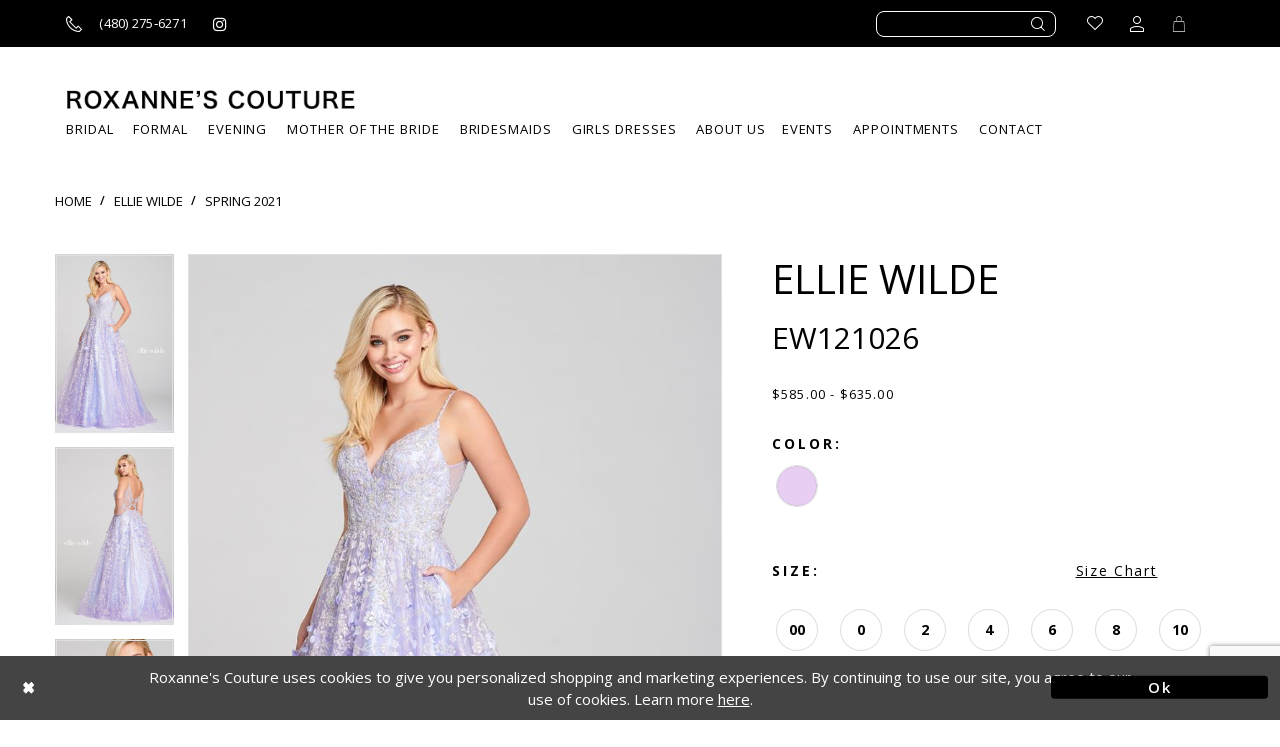

--- FILE ---
content_type: text/html; charset=utf-8
request_url: https://www.roxannesonline.com/ellie-wilde/spring-2021/ew121026
body_size: 23687
content:
<!DOCTYPE html>
<html class="" lang="en-US">
<head>
    
<base href="/">
<meta charset="UTF-8">
<meta name="viewport" content="width=device-width, initial-scale=1, maximum-scale=1, user-scalable=1" />
<meta name="format-detection" content="telephone=yes">

    <link rel="shortcut icon" type="image/gif" href="/Themes/Roxannes/Content/img/favicon.gif" />
    <link href="https://fonts.googleapis.com/css?family=Allura|Open+Sans:300,400,600,700" rel="stylesheet">


    
<title>Ellie Wilde - EW121026 | Roxanne&#x27;s Couture</title>

    <meta property="og:title" content="Ellie Wilde - EW121026 | Roxanne&#x27;s Couture" />
    <meta property="og:type" content="website" />
    <meta property="og:url" content="https://www.roxannesonline.com/ellie-wilde/spring-2021/ew121026"/>
        <meta name="description" content="Discover the latest gorgeous designer formal gowns perfect for prom, pageant and weddings at Roxanne&#x27;s Couture in Scottsdale, Arizona! Style EW121026" />
        <meta property="og:description" content="Discover the latest gorgeous designer formal gowns perfect for prom, pageant and weddings at Roxanne&#x27;s Couture in Scottsdale, Arizona! Style EW121026" />
        <meta property="og:image" content="https://dy9ihb9itgy3g.cloudfront.net/products/3254/ew121026/ew121026___lilac_f_d.670.jpg" />
        <meta name="twitter:image" content="https://dy9ihb9itgy3g.cloudfront.net/products/3254/ew121026/ew121026___lilac_f_d.670.jpg">
        <meta name="keywords" content="prom dresses, formal dresses, pageant dresses, dresses, gowns, prom, formal, pageant, bridal, designer" />
        <link rel="canonical" href="https://www.roxannesonline.com/ellie-wilde/spring-2021/ew121026" />


    <link rel="preload" href="/Content/fonts/syvoicomoon/Syvo-Icomoon.woff?y5043x" as="font" type="font/woff" crossorigin>

    <link rel="stylesheet" type="text/css" href="https://www.roxannesonline.com/content/theme.min.css?v=20251230120432"/>
    


    


        <script type="application/ld&#x2B;json">
          {
  "@context": "http://schema.org",
  "@type": "Product",
  "mpn": "EW121026",
  "brand": {
    "@type": "Brand",
    "name": "Ellie Wilde"
  },
  "offers": {
    "@type": "AggregateOffer",
    "lowPrice": 585.00,
    "highPrice": 635.00,
    "priceCurrency": "USD",
    "offerCount": 12,
    "availability": "https://schema.org/OutOfStock"
  },
  "name": "Ellie Wilde EW121026",
  "description": "Sleeveless embroidered applique with three-dimensional flowers, stone accents, and beading, and cracked ice ballgown, with a V-neck, natural waist, horsehair hem, and sweep train. Features pockets.",
  "image": "https://dy9ihb9itgy3g.cloudfront.net/products/3254/ew121026/ew121026___lilac_f_d.740.jpg",
  "url": "https://www.roxannesonline.com/ellie-wilde/spring-2021/ew121026"
}
        </script>

    






</head>
<body class="page-pdp page-common page-white  ">
    <!--[if lt IE 11]>
      <p class="browsehappy">You are using an <strong>outdated</strong> browser. Please <a href="http://browsehappy.com/">upgrade your browser</a> to improve your experience.</p>
    <![endif]-->
    <div class="hidden-vars" data-vars>
    <div class="breakpoint-xl" data-var-name="breakpoint" data-var-type="xl" data-var-value="width"></div>
    <div class="breakpoint-lg" data-var-name="breakpoint" data-var-type="lg" data-var-value="width"></div>
    <div class="breakpoint-md" data-var-name="breakpoint" data-var-type="md" data-var-value="width"></div>
    <div class="breakpoint-sm" data-var-name="breakpoint" data-var-type="sm" data-var-value="width"></div>
    <div class="color-primary" data-var-name="color" data-var-type="primary" data-var-value="color"></div>
    <div class="color-secondary" data-var-name="color" data-var-type="secondary" data-var-value="color"></div>
</div>
    <!-- Loader -->
    <div id="spinner" class="loader">
        <div class="round">
            <div class="section"></div>
        </div>
    </div>
    <div class="app-container app-container-fix">
        



<div class="primary-block iblock-fix" data-property="fixed-header">
    


    <div class="preheader">
        <div class="container preheader-container">
            <div class="row">
                <div class="preheader-blocks">
                    <div class="search-holder">
                        <div class="search-form collapsed">
    <div class="search-group ui-widget">
        <div class="search-btn search-btn-right hidden-gt-sm">
            <button type="button" class="close-dropdown close-search-form" aria-label="Close search dropdown"></button>
        </div>
        <div class="search-btn search-btn-left">
            <button type="submit" data-trigger="search" aria-label="Submit search form">
                <i class="icomoon icomoon-search" aria-hidden="true"></i>
            </button>
        </div>
        <input type="search"
               name="query"
               class="form-control ui-autocomplete-input"
               placeholder="SEARCH"
               data-property="search"
               aria-label="Enter search text"/>
    </div>
</div>
                    </div>
                        <div class="preheader-block pull-left">
                            <ul>
                                <li class="li-phone">
                                    <a href="tel:4802756271" rel="nofollow" aria-label="Call us">
    <i class="icomoon icomoon-phone" aria-hidden="true"></i>
    <span>(480)&nbsp;275&#8209;6271</span>
</a>
                                    <a href="https://www.instagram.com/roxannescouture" target="_blank" aria-label="Roxanne's Couture instagram">
    <i class="fa fa-instagram" aria-hidden="true"></i>
</a>
                                </li>
                            </ul>
                        </div>
                    
                    <div class="preheader-block pull-right">
                        <ul>
                            <li class="wishlist hidden-xs-sm">
                                <a href="/wishlist" class="button" aria-label="Go to Wishlist">
    <span>
        <i class="icomoon icomoon-heart" aria-hidden="true"></i>
    </span>
</a>
                            </li>
                            <li class="hidden-gt-sm hidden-mobile-sticky">
                                <span class="button show-search button-search" aria-label="Toggle search">
    <i class="icomoon icomoon-search" aria-hidden="true"></i>
</span>
                            </li>
                            <li class="dropdown hidden-xs-sm">
                                <a href="/account/information"
   class="button button-account dropdown-toggle"
   data-toggle="dropdown"
   aria-label="Toggle account dropdown">
    <i class="icomoon icomoon-user" aria-hidden="true"></i>
</a>
<div class="dropdown-menu clickable cart-popup">
    <span rel="nofollow"
          role="button"
          class="fl-right close-dropdown"
          data-trigger="cart"
          aria-haspopup="false"
          aria-expanded="false"
          aria-label="Close Account Dropdown"
          aria-hidden="true"></span>
    <div class="account-dropdown">
        <ul>
                <li><a href="/login">Sign In</a></li>
                <li><a href="/register">Sign Up</a></li>
        </ul>
    </div>
</div>
                            </li>
                                <li class="dropdown hidden-mobile-sticky">
                                    <a href="/cart" class="button button-cart dropdown-toggle cart-dropdown"
   data-trigger="cart"
   data-toggle="dropdown"
   aria-haspopup="true" aria-expanded="false"
   aria-label="Toggle Cart">
    <i class="icomoon icomoon-cart" aria-hidden="true"></i>
</a>

<div class="dropdown-menu clickable cart-popup"
     data-property="cart">
    <span role="button"
          aria-label="Close Cart"
           class="fl-right close-dropdown"
           data-trigger="cart"
           aria-haspopup="true"
           aria-expanded="false"
           aria-hidden="true"></span>

    <div class="header">
        <h4>
            Added to cart
        </h4>
        <hr />
        <p>
            <span>
                Items in Cart
            </span>
            <span class="fl-right">0</span>
        </p>
        <hr />
    </div>
    <div class="row products">
    </div>
    <div class="summary">
        <hr/>
        <p>
            Subtotal
            <span class="fl-right">$0.00</span>
        </p>
        <hr />
    </div>
    <div class="actions">
        <a href="/checkout" class="btn btn-block btn-lg btn-success">Checkout</a>
        <a class="btn btn-block btn-lg btn-success-invert" href="/cart">View in cart</a>
    </div>
</div>
                                </li>
                        </ul>
                    </div>
                </div>
            </div>
        </div>
    </div>
    <header class="header">
        <nav class="navbar-top">
            <div class="container">
                <div class="row">
                    <div class="navbar-blocks iblock-fix">
                        <div class="brand-logo">
                            <a href="/" aria-label="Roxanne&#x27;s Couture">
                                <img src="logos/main-logo?v=7501f8ab-6735-94d3-ccd3-896a8f635196" alt="Roxanne&#x27;s Couture" />
                            </a>
                        </div>
                        <ul class="hidden visible-mobile-sticky">
                            <li class="hidden-gt-sm nav-toggle">
                                <button type="button"
        class="navbar-toggle collapsed button"
        data-toggle="collapse"
        data-target="#main-navbar"
        aria-expanded="false"
        aria-controls="main-navbar"
        aria-label="Toggle navigation">
    <i class="icon icomoon icomoon-hamburger" aria-hidden="true"></i>
</button>
                            </li>
                                <li class="hidden-gt-sm">
                                    <a href="tel:4802756271" rel="nofollow" aria-label="Call us">
    <i class="icomoon icomoon-phone" aria-hidden="true"></i>
    <span>(480)&nbsp;275&#8209;6271</span>
</a>
                                </li>
                            <li class="hidden-gt-sm">
                                <span class="button show-search button-search" aria-label="Toggle search">
    <i class="icomoon icomoon-search" aria-hidden="true"></i>
</span>
                            </li>
                            <li class="dropdown hidden-xs-sm">
                                <a href="/account/information"
   class="button button-account dropdown-toggle"
   data-toggle="dropdown"
   aria-label="Toggle account dropdown">
    <i class="icomoon icomoon-user" aria-hidden="true"></i>
</a>
<div class="dropdown-menu clickable cart-popup">
    <span rel="nofollow"
          role="button"
          class="fl-right close-dropdown"
          data-trigger="cart"
          aria-haspopup="false"
          aria-expanded="false"
          aria-label="Close Account Dropdown"
          aria-hidden="true"></span>
    <div class="account-dropdown">
        <ul>
                <li><a href="/login">Sign In</a></li>
                <li><a href="/register">Sign Up</a></li>
        </ul>
    </div>
</div>
                            </li>
                                <li class="dropdown">
                                    <a href="/cart" class="button button-cart dropdown-toggle cart-dropdown"
   data-trigger="cart"
   data-toggle="dropdown"
   aria-haspopup="true" aria-expanded="false"
   aria-label="Toggle Cart">
    <i class="icomoon icomoon-cart" aria-hidden="true"></i>
</a>

<div class="dropdown-menu clickable cart-popup"
     data-property="cart">
    <span role="button"
          aria-label="Close Cart"
           class="fl-right close-dropdown"
           data-trigger="cart"
           aria-haspopup="true"
           aria-expanded="false"
           aria-hidden="true"></span>

    <div class="header">
        <h4>
            Added to cart
        </h4>
        <hr />
        <p>
            <span>
                Items in Cart
            </span>
            <span class="fl-right">0</span>
        </p>
        <hr />
    </div>
    <div class="row products">
    </div>
    <div class="summary">
        <hr/>
        <p>
            Subtotal
            <span class="fl-right">$0.00</span>
        </p>
        <hr />
    </div>
    <div class="actions">
        <a href="/checkout" class="btn btn-block btn-lg btn-success">Checkout</a>
        <a class="btn btn-block btn-lg btn-success-invert" href="/cart">View in cart</a>
    </div>
</div>
                                </li>
                        </ul>
                        <div class="hidden-gt-sm hidden-mobile-sticky nav-toggle">
                            <button type="button"
        class="navbar-toggle collapsed button"
        data-toggle="collapse"
        data-target="#main-navbar"
        aria-expanded="false"
        aria-controls="main-navbar"
        aria-label="Toggle navigation">
    <i class="icon icomoon icomoon-hamburger" aria-hidden="true"></i>
</button>
                        </div>
                        <div id="main-navbar" class="navbar-collapse collapse main-navbar inversed">
                            <span class="close-btn"
                                  data-toggle="collapse"
                                  data-target="#main-navbar"
                                  aria-haspopup="false" aria-expanded="false" aria-hidden="true"></span>

<div class="common-navbar">
    <ul role="menubar" role="navigation" aria-label="Main Navigation Menu">
        <li role="none">
            <input type="checkbox" tabindex="-1" data-trigger="menu-opener" aria-label="Open BRIDAL menu">
            <span class="navbar-item" tabindex="0" aria-haspopup="true" aria-expanded="false">
                <span>
                    BRIDAL
                </span>
                <i class="sign" aria-hidden="true">
                </i>
            </span>
            <ul class="common-sub-menu" role="menu" aria-label="BRIDAL menu">
                <li role="none">
                    <input type="checkbox" tabindex="-1" data-trigger="menu-opener" aria-label="Open Top Designers submenu">
                    <span class="navbar-item" role="menuitem" tabindex="-1">
                        <span>
                            Top Designers
                        </span>
                        <i class="sign" aria-hidden="true">
                        </i>
                    </span>
                    <ul role="menu" aria-label="Top Designer submenu">
                        <li role="none">
                            <a href="demetrios" role="menuitem" tabindex="0">
                                <span>
                                    DEMETRIOS
                                </span>
                                <i class="sign" aria-hidden="true">
                                </i>
                            </a>
                        </li>
                        <li role="none">
                            <a href="sophia-tolli" role="menuitem" tabindex="-1">
                                <span>
                                    SOPHIA TOLLI
                                </span>
                                <i class="sign" aria-hidden="true">
                                </i>
                            </a>
                        </li>
                        <li role="none">
                            <a href="martin-thornburg" role="menuitem" tabindex="-1">
                                <span>
                                    MARTIN THORNBURG
                                </span>
                                <i class="sign" aria-hidden="true">
                                </i>
                            </a>
                        </li>
                        <li role="none">
                            <a href="collections/bridal" role="menuitem" tabindex="-1">
                                <span>
                                    VIEW ALL DESIGNERS
                                </span>
                                <i class="sign" aria-hidden="true">
                                </i>
                            </a>
                        </li>
                    </ul>
                </li>

            </ul>
        </li>
        <li role="none">
            <a href="collections/prom" role="menuitem" tabindex="-1">
                <span>
                    Formal
                </span>
                <i class="sign" aria-hidden="true">
                </i>
            </a>
        </li>
        <li role="none">
            <a href="collections/evening" role="menuitem" tabindex="-1">
                <span>
                    EVENING
                </span>
                <i class="sign" aria-hidden="true">
                </i>
            </a>
        </li>
        <li role="none">
            <a href="collections/motherofthebride" role="menuitem" tabindex="-1">
                <span>
                    MOTHER OF THE BRIDE
                </span>
                <i class="sign" aria-hidden="true">
                </i>
            </a>
        </li>
        <li role="none">
            <a href="collections/bridesmaids" role="menuitem" tabindex="-1">
                <span>
                    BRIDESMAIDS
                </span>
                <i class="sign" aria-hidden="true">
                </i>
            </a>
        </li>
        <li role="none">
            <a href="collections/flowergirl" role="menuitem" tabindex="-1">
                <span>
                    GIRLS DRESSES
                </span>
                <i class="sign" aria-hidden="true">
                </i>
            </a>
        </li>
        <li role="none">
            <input type="checkbox" tabindex="-1" data-trigger="menu-opener" aria-label="Open About Us menu">
            <span class="navbar-item" tabindex="-1" aria-haspopup="true" aria-expanded="false">
                <span>
                    About Us
                </span>
                <i class="sign" aria-hidden="true">
                </i>
            </span>
            <ul class="common-sub-menu" role="menu" aria-label="About Us menu">
                <li role="none">
                    <input type="checkbox" tabindex="-1" data-trigger="menu-opener" aria-label="Open Learn More submenu">
                    <span class="navbar-item" role="menuitem" tabindex="-1">
                        <span>
                            Learn More
                        </span>
                        <i class="sign" aria-hidden="true">
                        </i>
                    </span>
                    <ul role="menu" aria-label="Learn More submenu">
                        <li role="none">
                            <a href="about-us" role="menuitem" tabindex="0">
                                <span>
                                    Our Story
                                </span>
                                <i class="sign" aria-hidden="true">
                                </i>
                            </a>
                        </li>
                        <li role="none">
                            <a href="gallery" role="menuitem" tabindex="-1">
                                <span>
                                    Gallery
                                </span>
                                <i class="sign" aria-hidden="true">
                                </i>
                            </a>
                        </li>
                        <li role="none">
                            <a href="blog" role="menuitem" tabindex="-1">
                                <span>
                                    Blog
                                </span>
                                <i class="sign" aria-hidden="true">
                                </i>
                            </a>
                        </li>
                    </ul>
                </li>
            </ul>
        <li role="none">
            <a href="events" role="menuitem" tabindex="-1">
                <span>
                    Events
                </span>
                <i class="sign" aria-hidden="true">
                </i>
            </a>
        </li>
        <li role="none">
            <a href="appointments" role="menuitem" tabindex="-1">
                <span>
                    Appointments
                </span>
                <i class="sign" aria-hidden="true">
                </i>
            </a>
        </li>
        <li role="none">
            <a href="contact-us" role="menuitem" tabindex="-1">
                <span>
                    CONTACT
                </span>
                <i class="sign" aria-hidden="true">
                </i>
            </a>
        </li>
    </ul>
</div>                        </div>
                    </div>
                </div>
            </div>
        </nav>
    </header>
</div>
        <div class="main-content">
            



<div class="details-cmp common-cmp bootstrap-iso iblock-fix">

    

<section class="section-breadcrumbs">
    <div class="container">
        <div class="row">
            <div class="common-breadcrumbs">
                <ul>
                        <li>
                                <a class=""
                                   href="/">Home</a>

                        </li>
                        <li>
                                <a class=""
                                   href="/ellie-wilde">Ellie Wilde</a>

                        </li>
                        <li>
                                <a class=""
                                   href="/ellie-wilde/spring-2021">Spring 2021</a>

                        </li>
                </ul>
            </div>
        </div>

    </div>
</section>

    <section class="section-product" data-product-id="10923">
        <div class="container">
            <div class="row">
                <div class="product-bio">
                    <div class="product-detailed clearfix iblock-fix">
                        <div class="product-info product-visual">

                            




<div class="product-media">
    

    <div class="product-views clearfix" data-property="parent">
        <span role="heading" aria-level="2" class="sr-only">Products Views Carousel</span>
        <a href="#products-views-skip" title="Skip to end" class="sr-only sr-only-focusable" 
           data-trigger="scroll-to" data-target="#products-views-skip">Skip to end</a>
        

<div class="product-view previews">
        <div class="list" data-list="previews" aria-label="Ellie Wilde EW121026 thumbnail list">

                    <div class="list-item">
                        <div class="preview has-background"
                             style="background-image: url('https://dy9ihb9itgy3g.cloudfront.net/products/3254/ew121026/ew121026___lilac_f_d.340.jpg')"
                             data-trigger="color-filter-all"
                             data-value-id="">
                            <img src="https://dy9ihb9itgy3g.cloudfront.net/products/3254/ew121026/ew121026___lilac_f_d.340.jpg" alt="Ellie Wilde EW121026 #0 default frontface vertical thumbnail"/>
                        </div>
                    </div>
                    <div class="list-item">
                        <div class="preview has-background"
                             style="background-image: url('https://dy9ihb9itgy3g.cloudfront.net/products/3254/ew121026/ew121026___lilac_b.340.jpg')"
                             data-trigger="color-filter-all"
                             data-value-id="">
                            <img src="https://dy9ihb9itgy3g.cloudfront.net/products/3254/ew121026/ew121026___lilac_b.340.jpg" alt="Ellie Wilde EW121026 #1 default backface vertical thumbnail"/>
                        </div>
                    </div>
                    <div class="list-item">
                        <div class="preview has-background"
                             style="background-image: url('https://dy9ihb9itgy3g.cloudfront.net/products/3254/ew121026/ew121026___lilac_c_f.340.jpg')"
                             data-trigger="color-filter-all"
                             data-value-id="">
                            <img src="https://dy9ihb9itgy3g.cloudfront.net/products/3254/ew121026/ew121026___lilac_c_f.340.jpg" alt="Ellie Wilde EW121026 #2 frontface vertical cropped thumbnail"/>
                        </div>
                    </div>
                    <div class="list-item">
                        <div class="preview has-background"
                             style="background-image: url('https://dy9ihb9itgy3g.cloudfront.net/products/3254/ew121026/ew121026___lilac_c.340.jpg')"
                             data-trigger="color-filter-all"
                             data-value-id="">
                            <img src="https://dy9ihb9itgy3g.cloudfront.net/products/3254/ew121026/ew121026___lilac_c.340.jpg" alt="Ellie Wilde EW121026 #3 vertical cropped thumbnail"/>
                        </div>
                    </div>
                    <div class="list-item">
                        <div class="preview has-background"
                             style="background-image: url('https://dy9ihb9itgy3g.cloudfront.net/products/3254/ew121026/ew121026___lilac_c_b.340.jpg')"
                             data-trigger="color-filter-all"
                             data-value-id="">
                            <img src="https://dy9ihb9itgy3g.cloudfront.net/products/3254/ew121026/ew121026___lilac_c_b.340.jpg" alt="Ellie Wilde EW121026 #4 backface vertical cropped thumbnail"/>
                        </div>
                    </div>
        </div>
</div>
        

<div class="product-view overviews common-videolist">

        <div class="list" data-list="overviews" data-slick>
                    <div class="list-item slick-current">
                        <div class="overview"
                             data-lazy-background
                             data-value-id=""
                             data-related-image="false">
                            <a href="https://dy9ihb9itgy3g.cloudfront.net/products/3254/ew121026/ew121026___lilac_f_d.2000.jpg"
                               class="MagicZoom overview-media" data-options="lazyZoom: true; textClickZoomHint: Click to zoom"
                               aria-label="Full size Ellie Wilde EW121026 #0 default frontface vertical picture">
                                <img data-lazy="https://dy9ihb9itgy3g.cloudfront.net/products/3254/ew121026/ew121026___lilac_f_d.740.jpg" 
                                     alt="Ellie Wilde EW121026 #0 default frontface vertical picture"/>
                            </a>
                        </div>
                    </div>
                    <div class="list-item ">
                        <div class="overview"
                             data-lazy-background
                             data-value-id=""
                             data-related-image="false">
                            <a href="https://dy9ihb9itgy3g.cloudfront.net/products/3254/ew121026/ew121026___lilac_b.2000.jpg"
                               class="MagicZoom overview-media" data-options="lazyZoom: true; textClickZoomHint: Click to zoom"
                               aria-label="Full size Ellie Wilde EW121026 #1 default backface vertical picture">
                                <img data-lazy="https://dy9ihb9itgy3g.cloudfront.net/products/3254/ew121026/ew121026___lilac_b.740.jpg" 
                                     alt="Ellie Wilde EW121026 #1 default backface vertical picture"/>
                            </a>
                        </div>
                    </div>
                    <div class="list-item ">
                        <div class="overview"
                             data-lazy-background
                             data-value-id=""
                             data-related-image="false">
                            <a href="https://dy9ihb9itgy3g.cloudfront.net/products/3254/ew121026/ew121026___lilac_c_f.2000.jpg"
                               class="MagicZoom overview-media" data-options="lazyZoom: true; textClickZoomHint: Click to zoom"
                               aria-label="Full size Ellie Wilde EW121026 #2 frontface vertical cropped picture">
                                <img data-lazy="https://dy9ihb9itgy3g.cloudfront.net/products/3254/ew121026/ew121026___lilac_c_f.740.jpg" 
                                     alt="Ellie Wilde EW121026 #2 frontface vertical cropped picture"/>
                            </a>
                        </div>
                    </div>
                    <div class="list-item ">
                        <div class="overview"
                             data-lazy-background
                             data-value-id=""
                             data-related-image="false">
                            <a href="https://dy9ihb9itgy3g.cloudfront.net/products/3254/ew121026/ew121026___lilac_c.2000.jpg"
                               class="MagicZoom overview-media" data-options="lazyZoom: true; textClickZoomHint: Click to zoom"
                               aria-label="Full size Ellie Wilde EW121026 #3 vertical cropped picture">
                                <img data-lazy="https://dy9ihb9itgy3g.cloudfront.net/products/3254/ew121026/ew121026___lilac_c.740.jpg" 
                                     alt="Ellie Wilde EW121026 #3 vertical cropped picture"/>
                            </a>
                        </div>
                    </div>
                    <div class="list-item ">
                        <div class="overview"
                             data-lazy-background
                             data-value-id=""
                             data-related-image="false">
                            <a href="https://dy9ihb9itgy3g.cloudfront.net/products/3254/ew121026/ew121026___lilac_c_b.2000.jpg"
                               class="MagicZoom overview-media" data-options="lazyZoom: true; textClickZoomHint: Click to zoom"
                               aria-label="Full size Ellie Wilde EW121026 #4 backface vertical cropped picture">
                                <img data-lazy="https://dy9ihb9itgy3g.cloudfront.net/products/3254/ew121026/ew121026___lilac_c_b.740.jpg" 
                                     alt="Ellie Wilde EW121026 #4 backface vertical cropped picture"/>
                            </a>
                        </div>
                    </div>
        </div>
    
    <div class="controls">
        <div class="list">
            <div class="list-item">
            </div>
        </div>
    </div>

    

</div>
        <div id="products-views-skip" class="sr-only" tabindex="-1">Products Views Carousel End</div>
    </div>

</div>

<div class="visual-dots dots-placeholder"></div>

<div class="social-networks social-share social-share-single">
    <ul>
        <li>
            <span class="share-title">
                Share:
            </span>
        </li>
            <li style="display: none;">
                <a data-property="facebook-share"
                   href="https://www.facebook.com/"
                   target="_blank" title="Share on Facebook"
                   aria-label="Share on Facebook">
                    <i class="fa fa-facebook" aria-hidden="true"></i>
                </a>
            </li>
            <li style="display: none;">
                <a data-property="x-share"
                   href="https://x.com/"
                   target="_blank"
                   title="Tweet"
                   aria-label="Tweet">
                    <i class="icon-syvo icon-x-twitter" aria-hidden="true"></i>
                </a>
            </li>
            <li style="display: none;">
                <a data-property="pinterest-share"
                   href="https://www.pinterest.com/"
                   target="_blank"
                   title="Pin it"
                   data-placement="Social group"
                   aria-label="Pin it">
                    <i class="fa fa-pinterest" aria-hidden="true"></i>
                </a>
            </li>
            <li style="display: none;">
                <a data-property="whatsapp-share"
                   href="https://web.whatsapp.com"
                   target="_blank"
                   title="WhatsApp"
                   aria-label="WhatsApp Share">
                    <i class="fa fa-whatsapp" aria-hidden="true"></i>
                </a>
            </li>
            <li style="display: none;">
                <a data-property="email-share"
                   href="mailto:"
                   target="_blank"
                   title="Email Share"
                   aria-label="Email Share">
                    <i class="fa fa-envelope" aria-hidden="true"></i>
                </a>
            </li>
        
    </ul>
</div>




                        </div>
                        <div class="product-info product-sheet" data-property="product-details">

                            


<div class="product-heading">
    <div class="option name">
        
    <h1 role="heading" aria-level="1">
        Ellie Wilde
    </h1>

    <h3 role="heading" aria-level="2">
        EW121026
    </h3>


    </div>
    

</div>




    <div class="product-dynamic">
            <div class="option option-price">
                
    <div class="prices">
        <div class="list">
                <div class="list-item">
                    
<p class="price">

            <span data-layout-font data-property="price">$585.00 - $635.00</span>
</p>
                </div>
        </div>
    </div>



            </div>





            <div class="option option-color">
                

    <div class="option-header">
        <h5 class="option-title">Color:</h5>
        <span class="option-display" id="selected-color"
            data-property="selected-color" aria-live="polite" aria-label="Chosen color"></span>
    </div>
    <div class="option-content">
        <div class="product-colors product-options " 
             aria-live="polite" aria-label="Product color controls state depends on size chosen">
            <div class="list">
                    <div class="list-item">
                        
<div class="product-color product-option"
     data-property="color"
     data-value-id="34"
     data-value="Lilac"
     data-hex="#E7CEF2"
     title="Lilac">
    <input name="color" type="radio" value="Lilac" aria-label="Color: Lilac"/>


    <span class="color"  data-property="product-color">
        <div class="canvas">
            <div data-layout-font class="square" title="Lilac">
                <svg version="1.1" viewBox="0 0 1000 1000"
                     height="1000"
                     width="1000"
                     xml:space="preserve"
                     xmlns="http://www.w3.org/2000/svg"
                     xmlns:xlink="http://www.w3.org/1999/xlink">

                        <g style="transform-origin: 50% 50%; ">
                            <polygon points="-207.10678118654744,-207.10678118654744 -207.10678118654744,1207.1067811865473 1207.1067811865473,1207.1067811865473 1207.1067811865473,-207.10678118654744" style="fill: #E7CEF2;"></polygon>
                        </g>
                </svg>
            </div>
        </div>

    </span>
    <span class="line"></span>
    <span class="no-product" data-nosnippet>
        Out of Stock
    </span>
</div>
                    </div>
            </div>
        </div>
    </div>





            </div>

            <div class="option option-size">


    <div class="option-header">
            <h5 class="option-title">Size:</h5>
            <span class="option-display" id="selected-size"
                  data-property="selected-size" aria-live="polite" aria-label="Chosen size">
            </span>
<div class="size-addon product-options-addon">
    <a href="javascript:void(0);"
       class="btn btn-chart option-display"
       data-trigger="open-sizechart"
       role="button"
       aria-label="Size Chart"
       aria-haspopup="true"
       aria-expanded="false">
        Size Chart
    </a>
</div>    </div>
    <div class="option-content has-sizes">
            <div class="product-sizes product-options "
                 aria-live="polite" aria-label="Product size controls state depends on color chosen">
                <div class="list">
                        <div class="list-item">
                            <div class="product-size product-option"
     data-property="size"
     data-value-id="2"
     data-value="00"
     title="00">
    <input name="size" type="radio" value="00" aria-label="Size: 00"/>
    <span class="size-name product-option-name">00</span>
    <span class="line"></span>
    <span class="no-product">
        Out of Stock
    </span>
</div>
                        </div>
                        <div class="list-item">
                            <div class="product-size product-option"
     data-property="size"
     data-value-id="3"
     data-value="0"
     title="0">
    <input name="size" type="radio" value="0" aria-label="Size: 0"/>
    <span class="size-name product-option-name">0</span>
    <span class="line"></span>
    <span class="no-product">
        Out of Stock
    </span>
</div>
                        </div>
                        <div class="list-item">
                            <div class="product-size product-option"
     data-property="size"
     data-value-id="4"
     data-value="2"
     title="2">
    <input name="size" type="radio" value="2" aria-label="Size: 2"/>
    <span class="size-name product-option-name">2</span>
    <span class="line"></span>
    <span class="no-product">
        Out of Stock
    </span>
</div>
                        </div>
                        <div class="list-item">
                            <div class="product-size product-option"
     data-property="size"
     data-value-id="5"
     data-value="4"
     title="4">
    <input name="size" type="radio" value="4" aria-label="Size: 4"/>
    <span class="size-name product-option-name">4</span>
    <span class="line"></span>
    <span class="no-product">
        Out of Stock
    </span>
</div>
                        </div>
                        <div class="list-item">
                            <div class="product-size product-option"
     data-property="size"
     data-value-id="6"
     data-value="6"
     title="6">
    <input name="size" type="radio" value="6" aria-label="Size: 6"/>
    <span class="size-name product-option-name">6</span>
    <span class="line"></span>
    <span class="no-product">
        Out of Stock
    </span>
</div>
                        </div>
                        <div class="list-item">
                            <div class="product-size product-option"
     data-property="size"
     data-value-id="7"
     data-value="8"
     title="8">
    <input name="size" type="radio" value="8" aria-label="Size: 8"/>
    <span class="size-name product-option-name">8</span>
    <span class="line"></span>
    <span class="no-product">
        Out of Stock
    </span>
</div>
                        </div>
                        <div class="list-item">
                            <div class="product-size product-option"
     data-property="size"
     data-value-id="8"
     data-value="10"
     title="10">
    <input name="size" type="radio" value="10" aria-label="Size: 10"/>
    <span class="size-name product-option-name">10</span>
    <span class="line"></span>
    <span class="no-product">
        Out of Stock
    </span>
</div>
                        </div>
                        <div class="list-item">
                            <div class="product-size product-option"
     data-property="size"
     data-value-id="9"
     data-value="12"
     title="12">
    <input name="size" type="radio" value="12" aria-label="Size: 12"/>
    <span class="size-name product-option-name">12</span>
    <span class="line"></span>
    <span class="no-product">
        Out of Stock
    </span>
</div>
                        </div>
                        <div class="list-item">
                            <div class="product-size product-option"
     data-property="size"
     data-value-id="10"
     data-value="14"
     title="14">
    <input name="size" type="radio" value="14" aria-label="Size: 14"/>
    <span class="size-name product-option-name">14</span>
    <span class="line"></span>
    <span class="no-product">
        Out of Stock
    </span>
</div>
                        </div>
                        <div class="list-item">
                            <div class="product-size product-option"
     data-property="size"
     data-value-id="11"
     data-value="16"
     title="16">
    <input name="size" type="radio" value="16" aria-label="Size: 16"/>
    <span class="size-name product-option-name">16</span>
    <span class="line"></span>
    <span class="no-product">
        Out of Stock
    </span>
</div>
                        </div>
                        <div class="list-item">
                            <div class="product-size product-option"
     data-property="size"
     data-value-id="12"
     data-value="18"
     title="18">
    <input name="size" type="radio" value="18" aria-label="Size: 18"/>
    <span class="size-name product-option-name">18</span>
    <span class="line"></span>
    <span class="no-product">
        Out of Stock
    </span>
</div>
                        </div>
                        <div class="list-item">
                            <div class="product-size product-option"
     data-property="size"
     data-value-id="13"
     data-value="20"
     title="20">
    <input name="size" type="radio" value="20" aria-label="Size: 20"/>
    <span class="size-name product-option-name">20</span>
    <span class="line"></span>
    <span class="no-product">
        Out of Stock
    </span>
</div>
                        </div>
                </div>
            </div>
    </div>
            </div>

            <div class="option availability-block">
                <div class="product-availability">
    <span class="option-display availability availability-text" data-property="availability" data-value="1" aria-live="polite" aria-label="Availability state depends on color/size combination chosen"></span>
    <i class="icon-syvo icon-checked availability availability-mark" aria-hidden="true"></i>
</div>
            </div>


            <div class="relative-container">
                <div class="option quantity-wrapper is-hidden" data-property="quantity-wrapper">
                    <div class="cart-hint from-quantity" data-property="quantity-tooltip">
    <a href="#" class="cart-hint-close" data-trigger="quantity-tooltip-close">&#10006;</a>
    <div class="cart-hint-header">
        <span class="h5" data-change="quantity-tooltip-header"></span>
    </div>
    <div class="cart-hint-arrow"></div>
</div>
                    
<input id="quantity" type="text"
       autocomplete="off"
       placeholder="1"
       data-property="quantity" value="1" aria-label="Quantity"/>
                </div>
            </div>
    </div>



<div class="product-actions" aria-live="polite" aria-label="Product buttons. Cart and Wishlist buttons state depends on color/size combination chosen">
    <div class="option buttons-block">


    <a href="tel:4802756271" data-property="cart-call" data-value="true"
       class="btn btn-success text-uppercase hide">
        Call (480)&nbsp;275&#8209;6271 for Availability
    </a>
<div class="relative-container">
    <div class="cart-hint" data-property="cart-tooltip">
    <a href="#" class="cart-hint-close" data-trigger="cart-tooltip-close" aria-label="Close ship date tooltip"><span aria-hidden="true">&#10006;</span></a>
    <div class="cart-hint-header">
        <span class="h5" data-change="cart-tooltip-header">Ship date:</span>
    </div>
    <div class="cart-hint-body">
        <p data-change="cart-tooltip-text"></p>
    </div>
    <div class="cart-hint-arrow"></div>
</div>
        <button class="btn btn-success" data-property="add" data-value="true">
            Add To Bag
        </button>
        <a href="javascript:void(0);" class="btn btn-success-invert btn__add-wishlist" data-property="add-wishlist" data-value="true">
            <i class="fa fa-heart-o btn__add-wishlist__icon" aria-hidden="true"></i>
            <span class="btn__add-wishlist__title">Add To Wish List</span>
            <i class="fa fa-check btn__add-wishlist__icon--active" aria-hidden="true"></i>
            <span class="btn__add-wishlist__title--active"></span>
        </a>
</div>
    <a href="/appointments" class="btn btn-success text-uppercase" data-property="book-appointment" >
        Book an Appointment
    </a>
    

    </div>
</div>






    <div class="product-attributes">
        <div class="option description">
            


    <div class="tabs tabs-description">
        <ul class="nav nav-tabs">
                <li class="active">
                    <a data-toggle="tab" href="#description" class="option-title">Description</a>
                </li>
                <li class="">
                    <a data-toggle="tab" href="#attributes" class="option-title">Attributes</a>
                </li>
        </ul>
        <div class="tab-content">
                <div id="description" class="tab-pane fade in active">
                    <div class="product-detailed-description theme-typo" data-property="description">
                        Sleeveless embroidered applique with three-dimensional flowers, stone accents, and beading, and cracked ice ballgown, with a V-neck, natural waist, horsehair hem, and sweep train. Features pockets.
                    </div>
                    <a href="javascript:void(0);" class="btn btn-link"
                       data-property="more" role="button" aria-label="Toggle expanded description">
                    </a>
                </div>

                <div id="attributes" class="tab-pane fade ">
                    <ul class="attr-ul">
                            <li>
                                <div>Fabric: </div>
                                <div>
                                    Cracked Ice, Embroidery Applique with Stone Accents & Three-Dimensional Flowers with Beading
                                </div>
                            </li>
                            <li>
                                <div>Neckline: </div>
                                <div>
                                    V-Neck
                                </div>
                            </li>
                            <li>
                                <div>Silhouette: </div>
                                <div>
                                    Ballgown
                                </div>
                            </li>
                            <li>
                                <div>Special Features: </div>
                                <div>
                                    Features pockets
                                </div>
                            </li>
                    </ul>
                </div>

        </div>
    </div>

        </div>
    </div>




                        </div>
                    </div>

                    


                </div>
            </div>
        </div>
    </section>


    


    <section class="section-header">
        <div class="container">
            <div class="row">
                <div class="header">
                    <h2>Related Products</h2>
                </div>
            </div>
        </div>
    </section>
    <section class="section-recommended section-related" aria-label="Related Products">
        <span role="heading" aria-level="2" class="sr-only">Related Products Carousel</span>
        <a href="#related-products-skip" title="Skip to end" class="sr-only sr-only-focusable"
           data-trigger="scroll-to" data-target="#related-products-skip">Skip to end</a>
        <div class="container">
            <div class="row">
                <div class="recommended-products related-products" data-property="related-products">
                        
    <div class="product-list " aria-label="Product List" data-property="product-list">
        <div class="list" data-list="products">

                    <div class="list-item" data-layout-width>
                        




<div class="product" data-property="parent" data-product-id="10904">
    <div class="product-images">
        <a href="/ellie-wilde/spring-2021/ew121005" class="product-images a-block"
           data-link="product-images" aria-label="Ellie Wilde EW121005">
            <div class="product-images--list list" data-list="images">
                <div class="list-item">
                    

<div class="product-image product-image-default has-background" data-img="default" style="background-image: url(&#x27;https://dy9ihb9itgy3g.cloudfront.net/products/3254/ew121005/ew121005___sapphire_f_d.740.jpg&#x27;)" data-related-image="false"><img alt="Ellie Wilde EW121005 Image" height="1151" src="https://dy9ihb9itgy3g.cloudfront.net/products/3254/ew121005/ew121005___sapphire_f_d.740.jpg" width="740" /></div>
                </div>
            </div>
        </a>
            
        

    </div>
    <div class="descriptions">
        <div class="description description-title">
            <div class="product-title">
    <div class="title title-small" title="Ellie Wilde EW121005">
        <h4 role="presentation" aria-level="4">
            <span data-layout-font>Ellie Wilde</span>
        </h4>
        <h5 role="presentation" aria-level="5">
            <span data-layout-font>EW121005</span>
        </h5>
</div>
</div>
        </div>
            <div class="description description-options">

    <div class="prices">
        <div class="list">
                <div class="list-item">
                    
<p class="price">

            <span data-layout-font data-property="price">$545.00 - $595.00</span>
</p>
                </div>
        </div>
    </div>


            </div>
            <div class="description description-options">
                

    <div class="colors">
        <a href="#color-list-68304c71c4-skip" title="Skip Color List to end" class="sr-only sr-only-focusable"
           data-trigger="scroll-to" data-target="#color-list-68304c71c4-skip">
            Skip Color List #68304c71c4 to end
        </a>
        <div class="list" data-list="colors">
                <div class="list-item">
                    

    <span class="color"  data-property="product-color">
        <div class="canvas">
            <div data-layout-font class="square" title="Sapphire">
                <svg version="1.1" viewBox="0 0 1000 1000"
                     height="1000"
                     width="1000"
                     xml:space="preserve"
                     xmlns="http://www.w3.org/2000/svg"
                     xmlns:xlink="http://www.w3.org/1999/xlink">

                        <g style="transform-origin: 50% 50%; ">
                            <polygon points="-207.10678118654744,-207.10678118654744 -207.10678118654744,1207.1067811865473 1207.1067811865473,1207.1067811865473 1207.1067811865473,-207.10678118654744" style="fill: #010A67;"></polygon>
                        </g>
                </svg>
            </div>
        </div>

    </span>

                </div>
                <div class="list-item">
                    

    <span class="color"  data-property="product-color">
        <div class="canvas">
            <div data-layout-font class="square" title="Amethyst">
                <svg version="1.1" viewBox="0 0 1000 1000"
                     height="1000"
                     width="1000"
                     xml:space="preserve"
                     xmlns="http://www.w3.org/2000/svg"
                     xmlns:xlink="http://www.w3.org/1999/xlink">

                        <g style="transform-origin: 50% 50%; ">
                            <polygon points="-207.10678118654744,-207.10678118654744 -207.10678118654744,1207.1067811865473 1207.1067811865473,1207.1067811865473 1207.1067811865473,-207.10678118654744" style="fill: #9966CC;"></polygon>
                        </g>
                </svg>
            </div>
        </div>

    </span>

                </div>
                <div class="list-item">
                    

    <span class="color"  data-property="product-color">
        <div class="canvas">
            <div data-layout-font class="square" title="Lapis">
                <svg version="1.1" viewBox="0 0 1000 1000"
                     height="1000"
                     width="1000"
                     xml:space="preserve"
                     xmlns="http://www.w3.org/2000/svg"
                     xmlns:xlink="http://www.w3.org/1999/xlink">

                        <g style="transform-origin: 50% 50%; ">
                            <polygon points="-207.10678118654744,-207.10678118654744 -207.10678118654744,1207.1067811865473 1207.1067811865473,1207.1067811865473 1207.1067811865473,-207.10678118654744" style="fill: #054D95;"></polygon>
                        </g>
                </svg>
            </div>
        </div>

    </span>

                </div>
                <div class="list-item">
                    

    <span class="color"  data-property="product-color">
        <div class="canvas">
            <div data-layout-font class="square" title="Ruby">
                <svg version="1.1" viewBox="0 0 1000 1000"
                     height="1000"
                     width="1000"
                     xml:space="preserve"
                     xmlns="http://www.w3.org/2000/svg"
                     xmlns:xlink="http://www.w3.org/1999/xlink">

                        <g style="transform-origin: 50% 50%; ">
                            <polygon points="-207.10678118654744,-207.10678118654744 -207.10678118654744,1207.1067811865473 1207.1067811865473,1207.1067811865473 1207.1067811865473,-207.10678118654744" style="fill: #AD2227;"></polygon>
                        </g>
                </svg>
            </div>
        </div>

    </span>

                </div>
                <div class="list-item">
                    

    <span class="color"  data-property="product-color">
        <div class="canvas">
            <div data-layout-font class="square" title="Turquoise">
                <svg version="1.1" viewBox="0 0 1000 1000"
                     height="1000"
                     width="1000"
                     xml:space="preserve"
                     xmlns="http://www.w3.org/2000/svg"
                     xmlns:xlink="http://www.w3.org/1999/xlink">

                        <g style="transform-origin: 50% 50%; ">
                            <polygon points="-207.10678118654744,-207.10678118654744 -207.10678118654744,1207.1067811865473 1207.1067811865473,1207.1067811865473 1207.1067811865473,-207.10678118654744" style="fill: #40E0D0;"></polygon>
                        </g>
                </svg>
            </div>
        </div>

    </span>

                </div>
                <div class="list-item">
                    

    <span class="color"  data-property="product-color">
        <div class="canvas">
            <div data-layout-font class="square" title="Gunmetal">
                <svg version="1.1" viewBox="0 0 1000 1000"
                     height="1000"
                     width="1000"
                     xml:space="preserve"
                     xmlns="http://www.w3.org/2000/svg"
                     xmlns:xlink="http://www.w3.org/1999/xlink">

                        <g style="transform-origin: 50% 50%; ">
                            <polygon points="-207.10678118654744,-207.10678118654744 -207.10678118654744,1207.1067811865473 1207.1067811865473,1207.1067811865473 1207.1067811865473,-207.10678118654744" style="fill: #3A3A3A;"></polygon>
                        </g>
                </svg>
            </div>
        </div>

    </span>

                </div>
        </div>
        <div id="color-list-68304c71c4-skip" class="sr-only" tabindex="-1">
            Color List #68304c71c4 End
        </div>
    </div>

            </div>
    </div>
</div>
                    </div>
                    <div class="list-item" data-layout-width>
                        




<div class="product" data-property="parent" data-product-id="10900">
    <div class="product-images">
        <a href="/ellie-wilde/spring-2021/ew121001" class="product-images a-block"
           data-link="product-images" aria-label="Ellie Wilde EW121001">
            <div class="product-images--list list" data-list="images">
                <div class="list-item">
                    

<div class="product-image product-image-default has-background" data-img="default" style="background-image: url(&#x27;https://dy9ihb9itgy3g.cloudfront.net/products/3254/ew121001/ew121001___ruby_f_d.740.jpg&#x27;)" data-related-image="false"><img alt="Ellie Wilde EW121001 Image" height="1151" src="https://dy9ihb9itgy3g.cloudfront.net/products/3254/ew121001/ew121001___ruby_f_d.740.jpg" width="740" /></div>
                </div>
            </div>
        </a>
            
        

    </div>
    <div class="descriptions">
        <div class="description description-title">
            <div class="product-title">
    <div class="title title-small" title="Ellie Wilde EW121001">
        <h4 role="presentation" aria-level="4">
            <span data-layout-font>Ellie Wilde</span>
        </h4>
        <h5 role="presentation" aria-level="5">
            <span data-layout-font>EW121001</span>
        </h5>
</div>
</div>
        </div>
            <div class="description description-options">

    <div class="prices">
        <div class="list">
                <div class="list-item">
                    
<p class="price">

            <span data-layout-font data-property="price">$525.00 - $575.00</span>
</p>
                </div>
        </div>
    </div>


            </div>
            <div class="description description-options">
                

    <div class="colors">
        <a href="#color-list-1f7c20d207-skip" title="Skip Color List to end" class="sr-only sr-only-focusable"
           data-trigger="scroll-to" data-target="#color-list-1f7c20d207-skip">
            Skip Color List #1f7c20d207 to end
        </a>
        <div class="list" data-list="colors">
                <div class="list-item">
                    

    <span class="color"  data-property="product-color">
        <div class="canvas">
            <div data-layout-font class="square" title="Ruby">
                <svg version="1.1" viewBox="0 0 1000 1000"
                     height="1000"
                     width="1000"
                     xml:space="preserve"
                     xmlns="http://www.w3.org/2000/svg"
                     xmlns:xlink="http://www.w3.org/1999/xlink">

                        <g style="transform-origin: 50% 50%; ">
                            <polygon points="-207.10678118654744,-207.10678118654744 -207.10678118654744,1207.1067811865473 1207.1067811865473,1207.1067811865473 1207.1067811865473,-207.10678118654744" style="fill: #AD2227;"></polygon>
                        </g>
                </svg>
            </div>
        </div>

    </span>

                </div>
                <div class="list-item">
                    

    <span class="color"  data-property="product-color">
        <div class="canvas">
            <div data-layout-font class="square" title="Silver">
                <svg version="1.1" viewBox="0 0 1000 1000"
                     height="1000"
                     width="1000"
                     xml:space="preserve"
                     xmlns="http://www.w3.org/2000/svg"
                     xmlns:xlink="http://www.w3.org/1999/xlink">

                        <g style="transform-origin: 50% 50%; ">
                            <polygon points="-207.10678118654744,-207.10678118654744 -207.10678118654744,1207.1067811865473 1207.1067811865473,1207.1067811865473 1207.1067811865473,-207.10678118654744" style="fill: #c0c0c0;"></polygon>
                        </g>
                </svg>
            </div>
        </div>

    </span>

                </div>
                <div class="list-item">
                    

    <span class="color"  data-property="product-color">
        <div class="canvas">
            <div data-layout-font class="square" title="Black">
                <svg version="1.1" viewBox="0 0 1000 1000"
                     height="1000"
                     width="1000"
                     xml:space="preserve"
                     xmlns="http://www.w3.org/2000/svg"
                     xmlns:xlink="http://www.w3.org/1999/xlink">

                        <g style="transform-origin: 50% 50%; ">
                            <polygon points="-207.10678118654744,-207.10678118654744 -207.10678118654744,1207.1067811865473 1207.1067811865473,1207.1067811865473 1207.1067811865473,-207.10678118654744" style="fill: #000000;"></polygon>
                        </g>
                </svg>
            </div>
        </div>

    </span>

                </div>
                <div class="list-item">
                    

    <span class="color"  data-property="product-color">
        <div class="canvas">
            <div data-layout-font class="square" title="Teal">
                <svg version="1.1" viewBox="0 0 1000 1000"
                     height="1000"
                     width="1000"
                     xml:space="preserve"
                     xmlns="http://www.w3.org/2000/svg"
                     xmlns:xlink="http://www.w3.org/1999/xlink">

                        <g style="transform-origin: 50% 50%; ">
                            <polygon points="-207.10678118654744,-207.10678118654744 -207.10678118654744,1207.1067811865473 1207.1067811865473,1207.1067811865473 1207.1067811865473,-207.10678118654744" style="fill: #008081;"></polygon>
                        </g>
                </svg>
            </div>
        </div>

    </span>

                </div>
                <div class="list-item">
                    

    <span class="color"  data-property="product-color">
        <div class="canvas">
            <div data-layout-font class="square" title="Royal Blue">
                <svg version="1.1" viewBox="0 0 1000 1000"
                     height="1000"
                     width="1000"
                     xml:space="preserve"
                     xmlns="http://www.w3.org/2000/svg"
                     xmlns:xlink="http://www.w3.org/1999/xlink">

                        <g style="transform-origin: 50% 50%; ">
                            <polygon points="-207.10678118654744,-207.10678118654744 -207.10678118654744,1207.1067811865473 1207.1067811865473,1207.1067811865473 1207.1067811865473,-207.10678118654744" style="fill: #0123B4;"></polygon>
                        </g>
                </svg>
            </div>
        </div>

    </span>

                </div>
                <div class="list-item">
                    

    <span class="color"  data-property="product-color">
        <div class="canvas">
            <div data-layout-font class="square" title="Amethyst">
                <svg version="1.1" viewBox="0 0 1000 1000"
                     height="1000"
                     width="1000"
                     xml:space="preserve"
                     xmlns="http://www.w3.org/2000/svg"
                     xmlns:xlink="http://www.w3.org/1999/xlink">

                        <g style="transform-origin: 50% 50%; ">
                            <polygon points="-207.10678118654744,-207.10678118654744 -207.10678118654744,1207.1067811865473 1207.1067811865473,1207.1067811865473 1207.1067811865473,-207.10678118654744" style="fill: #9966CC;"></polygon>
                        </g>
                </svg>
            </div>
        </div>

    </span>

                </div>
        </div>
        <div id="color-list-1f7c20d207-skip" class="sr-only" tabindex="-1">
            Color List #1f7c20d207 End
        </div>
    </div>

            </div>
    </div>
</div>
                    </div>
                    <div class="list-item" data-layout-width>
                        




<div class="product" data-property="parent" data-product-id="8584">
    <div class="product-images">
        <a href="/ellie-wilde/spring-2021/ew120012" class="product-images a-block"
           data-link="product-images" aria-label="Ellie Wilde EW120012">
            <div class="product-images--list list" data-list="images">
                <div class="list-item">
                    

<div class="product-image product-image-default has-background" data-img="default" style="background-image: url(&#x27;https://dy9ihb9itgy3g.cloudfront.net/products/2365/ew120012/ew120012___ruby_f_d.740.jpg&#x27;)" data-related-image="false"><img alt="Ellie Wilde EW120012 Image" height="1151" src="https://dy9ihb9itgy3g.cloudfront.net/products/2365/ew120012/ew120012___ruby_f_d.740.jpg" width="740" /></div>
                </div>
            </div>
        </a>
            
        

    </div>
    <div class="descriptions">
        <div class="description description-title">
            <div class="product-title">
    <div class="title title-small" title="Ellie Wilde EW120012">
        <h4 role="presentation" aria-level="4">
            <span data-layout-font>Ellie Wilde</span>
        </h4>
        <h5 role="presentation" aria-level="5">
            <span data-layout-font>EW120012</span>
        </h5>
</div>
</div>
        </div>
            <div class="description description-options">

    <div class="prices">
        <div class="list">
                <div class="list-item">
                    
<p class="price">

            <span data-layout-font data-property="price">$545.00</span>
</p>
                </div>
        </div>
    </div>


            </div>
            <div class="description description-options">
                

    <div class="colors">
        <a href="#color-list-1aa0fe9a2a-skip" title="Skip Color List to end" class="sr-only sr-only-focusable"
           data-trigger="scroll-to" data-target="#color-list-1aa0fe9a2a-skip">
            Skip Color List #1aa0fe9a2a to end
        </a>
        <div class="list" data-list="colors">
                <div class="list-item">
                    

    <span class="color"  data-property="product-color">
        <div class="canvas">
            <div data-layout-font class="square" title="Ruby">
                <svg version="1.1" viewBox="0 0 1000 1000"
                     height="1000"
                     width="1000"
                     xml:space="preserve"
                     xmlns="http://www.w3.org/2000/svg"
                     xmlns:xlink="http://www.w3.org/1999/xlink">

                        <g style="transform-origin: 50% 50%; ">
                            <polygon points="-207.10678118654744,-207.10678118654744 -207.10678118654744,1207.1067811865473 1207.1067811865473,1207.1067811865473 1207.1067811865473,-207.10678118654744" style="fill: #AD2227;"></polygon>
                        </g>
                </svg>
            </div>
        </div>

    </span>

                </div>
                <div class="list-item">
                    

    <span class="color"  data-property="product-color">
        <div class="canvas">
            <div data-layout-font class="square" title="Royal Blue">
                <svg version="1.1" viewBox="0 0 1000 1000"
                     height="1000"
                     width="1000"
                     xml:space="preserve"
                     xmlns="http://www.w3.org/2000/svg"
                     xmlns:xlink="http://www.w3.org/1999/xlink">

                        <g style="transform-origin: 50% 50%; ">
                            <polygon points="-207.10678118654744,-207.10678118654744 -207.10678118654744,1207.1067811865473 1207.1067811865473,1207.1067811865473 1207.1067811865473,-207.10678118654744" style="fill: #0123B4;"></polygon>
                        </g>
                </svg>
            </div>
        </div>

    </span>

                </div>
                <div class="list-item">
                    

    <span class="color"  data-property="product-color">
        <div class="canvas">
            <div data-layout-font class="square" title="Black">
                <svg version="1.1" viewBox="0 0 1000 1000"
                     height="1000"
                     width="1000"
                     xml:space="preserve"
                     xmlns="http://www.w3.org/2000/svg"
                     xmlns:xlink="http://www.w3.org/1999/xlink">

                        <g style="transform-origin: 50% 50%; ">
                            <polygon points="-207.10678118654744,-207.10678118654744 -207.10678118654744,1207.1067811865473 1207.1067811865473,1207.1067811865473 1207.1067811865473,-207.10678118654744" style="fill: #000000;"></polygon>
                        </g>
                </svg>
            </div>
        </div>

    </span>

                </div>
                <div class="list-item">
                    

    <span class="color"  data-property="product-color">
        <div class="canvas">
            <div data-layout-font class="square" title="Powder Blue">
                <svg version="1.1" viewBox="0 0 1000 1000"
                     height="1000"
                     width="1000"
                     xml:space="preserve"
                     xmlns="http://www.w3.org/2000/svg"
                     xmlns:xlink="http://www.w3.org/1999/xlink">

                        <g style="transform-origin: 50% 50%; ">
                            <polygon points="-207.10678118654744,-207.10678118654744 -207.10678118654744,1207.1067811865473 1207.1067811865473,1207.1067811865473 1207.1067811865473,-207.10678118654744" style="fill: #AFE0E5;"></polygon>
                        </g>
                </svg>
            </div>
        </div>

    </span>

                </div>
                <div class="list-item">
                    

    <span class="color"  data-property="product-color">
        <div class="canvas">
            <div data-layout-font class="square" title="English Rose/Silver">
                <svg version="1.1" viewBox="0 0 1000 1000"
                     height="1000"
                     width="1000"
                     xml:space="preserve"
                     xmlns="http://www.w3.org/2000/svg"
                     xmlns:xlink="http://www.w3.org/1999/xlink">

                        <g style="transform-origin: 50% 50%; transform: rotate(-90deg);">
                            <polygon points="-207.10678118654744,-207.10678118654744 1207.1067811865473,-207.10678118654744 1207.1067811865473,500 -207.10678118654744,500" style="fill: #D2656A;"></polygon>
                        </g>
                        <g style="transform-origin: 50% 50%; transform: rotate(-270deg);">
                            <polygon points="-207.10678118654744,-207.10678118654744 1207.1067811865473,-207.10678118654744 1207.1067811865473,500 -207.10678118654744,500" style="fill: #C9C9C9;"></polygon>
                        </g>
                </svg>
            </div>
        </div>

    </span>

                </div>
                <div class="list-item">
                    

    <span class="color"  data-property="product-color">
        <div class="canvas">
            <div data-layout-font class="square" title="Purple">
                <svg version="1.1" viewBox="0 0 1000 1000"
                     height="1000"
                     width="1000"
                     xml:space="preserve"
                     xmlns="http://www.w3.org/2000/svg"
                     xmlns:xlink="http://www.w3.org/1999/xlink">

                        <g style="transform-origin: 50% 50%; ">
                            <polygon points="-207.10678118654744,-207.10678118654744 -207.10678118654744,1207.1067811865473 1207.1067811865473,1207.1067811865473 1207.1067811865473,-207.10678118654744" style="fill: #800080;"></polygon>
                        </g>
                </svg>
            </div>
        </div>

    </span>

                </div>
                <div class="list-item">
                    

    <span class="color"  data-property="product-color">
        <div class="canvas">
            <div data-layout-font class="square" title="Gold">
                <svg version="1.1" viewBox="0 0 1000 1000"
                     height="1000"
                     width="1000"
                     xml:space="preserve"
                     xmlns="http://www.w3.org/2000/svg"
                     xmlns:xlink="http://www.w3.org/1999/xlink">

                        <g style="transform-origin: 50% 50%; ">
                            <polygon points="-207.10678118654744,-207.10678118654744 -207.10678118654744,1207.1067811865473 1207.1067811865473,1207.1067811865473 1207.1067811865473,-207.10678118654744" style="fill: #ffd700;"></polygon>
                        </g>
                </svg>
            </div>
        </div>

    </span>

                </div>
                <div class="list-item">
                    

    <span class="color"  data-property="product-color">
        <div class="canvas">
            <div data-layout-font class="square" title="Sunflower">
                <svg version="1.1" viewBox="0 0 1000 1000"
                     height="1000"
                     width="1000"
                     xml:space="preserve"
                     xmlns="http://www.w3.org/2000/svg"
                     xmlns:xlink="http://www.w3.org/1999/xlink">

                        <g style="transform-origin: 50% 50%; ">
                            <polygon points="-207.10678118654744,-207.10678118654744 -207.10678118654744,1207.1067811865473 1207.1067811865473,1207.1067811865473 1207.1067811865473,-207.10678118654744" style="fill: #F3D75D;"></polygon>
                        </g>
                </svg>
            </div>
        </div>

    </span>

                </div>
                <div class="list-item">
                    

    <span class="color"  data-property="product-color">
        <div class="canvas">
            <div data-layout-font class="square" title="Lavender Frost">
                <svg version="1.1" viewBox="0 0 1000 1000"
                     height="1000"
                     width="1000"
                     xml:space="preserve"
                     xmlns="http://www.w3.org/2000/svg"
                     xmlns:xlink="http://www.w3.org/1999/xlink">

                        <g style="transform-origin: 50% 50%; ">
                            <polygon points="-207.10678118654744,-207.10678118654744 -207.10678118654744,1207.1067811865473 1207.1067811865473,1207.1067811865473 1207.1067811865473,-207.10678118654744" style="fill: #bdabbe;"></polygon>
                        </g>
                </svg>
            </div>
        </div>

    </span>

                </div>
                <div class="list-item">
                    

    <span class="color"  data-property="product-color">
        <div class="canvas">
            <div data-layout-font class="square" title="Lavender Haze">
                <svg version="1.1" viewBox="0 0 1000 1000"
                     height="1000"
                     width="1000"
                     xml:space="preserve"
                     xmlns="http://www.w3.org/2000/svg"
                     xmlns:xlink="http://www.w3.org/1999/xlink">

                        <g style="transform-origin: 50% 50%; ">
                            <polygon points="-207.10678118654744,-207.10678118654744 -207.10678118654744,1207.1067811865473 1207.1067811865473,1207.1067811865473 1207.1067811865473,-207.10678118654744" style="fill: #d5c7d2;"></polygon>
                        </g>
                </svg>
            </div>
        </div>

    </span>

                </div>
        </div>
        <div id="color-list-1aa0fe9a2a-skip" class="sr-only" tabindex="-1">
            Color List #1aa0fe9a2a End
        </div>
    </div>

            </div>
    </div>
</div>
                    </div>
                    <div class="list-item" data-layout-width>
                        




<div class="product" data-property="parent" data-product-id="10961">
    <div class="product-images">
        <a href="/ellie-wilde/spring-2021/ew121068" class="product-images a-block"
           data-link="product-images" aria-label="Ellie Wilde EW121068">
            <div class="product-images--list list" data-list="images">
                <div class="list-item">
                    

<div class="product-image product-image-default has-background" data-img="default" style="background-image: url(&#x27;https://dy9ihb9itgy3g.cloudfront.net/products/3254/ew121068/ew121068___silver_f_d.740.jpg&#x27;)" data-related-image="false"><img alt="Ellie Wilde EW121068 Image" height="1151" src="https://dy9ihb9itgy3g.cloudfront.net/products/3254/ew121068/ew121068___silver_f_d.740.jpg" width="740" /></div>
                </div>
            </div>
        </a>
            
        

    </div>
    <div class="descriptions">
        <div class="description description-title">
            <div class="product-title">
    <div class="title title-small" title="Ellie Wilde EW121068">
        <h4 role="presentation" aria-level="4">
            <span data-layout-font>Ellie Wilde</span>
        </h4>
        <h5 role="presentation" aria-level="5">
            <span data-layout-font>EW121068</span>
        </h5>
</div>
</div>
        </div>
            <div class="description description-options">

    <div class="prices">
        <div class="list">
                <div class="list-item">
                    
<p class="price">

            <span data-layout-font data-property="price">$629.00 - $679.00</span>
</p>
                </div>
        </div>
    </div>


            </div>
            <div class="description description-options">
                

    <div class="colors">
        <a href="#color-list-0f0026397d-skip" title="Skip Color List to end" class="sr-only sr-only-focusable"
           data-trigger="scroll-to" data-target="#color-list-0f0026397d-skip">
            Skip Color List #0f0026397d to end
        </a>
        <div class="list" data-list="colors">
                <div class="list-item">
                    

    <span class="color"  data-property="product-color">
        <div class="canvas">
            <div data-layout-font class="square" title="Silver">
                <svg version="1.1" viewBox="0 0 1000 1000"
                     height="1000"
                     width="1000"
                     xml:space="preserve"
                     xmlns="http://www.w3.org/2000/svg"
                     xmlns:xlink="http://www.w3.org/1999/xlink">

                        <g style="transform-origin: 50% 50%; ">
                            <polygon points="-207.10678118654744,-207.10678118654744 -207.10678118654744,1207.1067811865473 1207.1067811865473,1207.1067811865473 1207.1067811865473,-207.10678118654744" style="fill: #c0c0c0;"></polygon>
                        </g>
                </svg>
            </div>
        </div>

    </span>

                </div>
        </div>
        <div id="color-list-0f0026397d-skip" class="sr-only" tabindex="-1">
            Color List #0f0026397d End
        </div>
    </div>

            </div>
    </div>
</div>
                    </div>
                    <div class="list-item" data-layout-width>
                        




<div class="product" data-property="parent" data-product-id="10959">
    <div class="product-images">
        <a href="/ellie-wilde/spring-2021/ew121066" class="product-images a-block"
           data-link="product-images" aria-label="Ellie Wilde EW121066">
            <div class="product-images--list list" data-list="images">
                <div class="list-item">
                    

<div class="product-image product-image-default has-background" data-img="default" style="background-image: url(&#x27;https://dy9ihb9itgy3g.cloudfront.net/products/3254/ew121066/ew121066___pink_f_d.740.jpg&#x27;)" data-related-image="false"><img alt="Ellie Wilde EW121066 Image" height="1151" src="https://dy9ihb9itgy3g.cloudfront.net/products/3254/ew121066/ew121066___pink_f_d.740.jpg" width="740" /></div>
                </div>
            </div>
        </a>
            
        

    </div>
    <div class="descriptions">
        <div class="description description-title">
            <div class="product-title">
    <div class="title title-small" title="Ellie Wilde EW121066">
        <h4 role="presentation" aria-level="4">
            <span data-layout-font>Ellie Wilde</span>
        </h4>
        <h5 role="presentation" aria-level="5">
            <span data-layout-font>EW121066</span>
        </h5>
</div>
</div>
        </div>
            <div class="description description-options">

    <div class="prices">
        <div class="list">
                <div class="list-item">
                    
<p class="price">

            <span data-layout-font data-property="price">$525.00 - $575.00</span>
</p>
                </div>
        </div>
    </div>


            </div>
            <div class="description description-options">
                

    <div class="colors">
        <a href="#color-list-60f21360c6-skip" title="Skip Color List to end" class="sr-only sr-only-focusable"
           data-trigger="scroll-to" data-target="#color-list-60f21360c6-skip">
            Skip Color List #60f21360c6 to end
        </a>
        <div class="list" data-list="colors">
                <div class="list-item">
                    

    <span class="color"  data-property="product-color">
        <div class="canvas">
            <div data-layout-font class="square" title="Pink">
                <svg version="1.1" viewBox="0 0 1000 1000"
                     height="1000"
                     width="1000"
                     xml:space="preserve"
                     xmlns="http://www.w3.org/2000/svg"
                     xmlns:xlink="http://www.w3.org/1999/xlink">

                        <g style="transform-origin: 50% 50%; ">
                            <polygon points="-207.10678118654744,-207.10678118654744 -207.10678118654744,1207.1067811865473 1207.1067811865473,1207.1067811865473 1207.1067811865473,-207.10678118654744" style="fill: #ff69b4;"></polygon>
                        </g>
                </svg>
            </div>
        </div>

    </span>

                </div>
        </div>
        <div id="color-list-60f21360c6-skip" class="sr-only" tabindex="-1">
            Color List #60f21360c6 End
        </div>
    </div>

            </div>
    </div>
</div>
                    </div>
                    <div class="list-item" data-layout-width>
                        




<div class="product" data-property="parent" data-product-id="10958">
    <div class="product-images">
        <a href="/ellie-wilde/spring-2021/ew121065" class="product-images a-block"
           data-link="product-images" aria-label="Ellie Wilde EW121065">
            <div class="product-images--list list" data-list="images">
                <div class="list-item">
                    

<div class="product-image product-image-default has-background" data-img="default" style="background-image: url(&#x27;https://dy9ihb9itgy3g.cloudfront.net/products/3254/ew121065/ew121065___light_blue_f_d.740.jpg&#x27;)" data-related-image="false"><img alt="Ellie Wilde EW121065 Image" height="1151" src="https://dy9ihb9itgy3g.cloudfront.net/products/3254/ew121065/ew121065___light_blue_f_d.740.jpg" width="740" /></div>
                </div>
            </div>
        </a>
            
        

    </div>
    <div class="descriptions">
        <div class="description description-title">
            <div class="product-title">
    <div class="title title-small" title="Ellie Wilde EW121065">
        <h4 role="presentation" aria-level="4">
            <span data-layout-font>Ellie Wilde</span>
        </h4>
        <h5 role="presentation" aria-level="5">
            <span data-layout-font>EW121065</span>
        </h5>
</div>
</div>
        </div>
            <div class="description description-options">

    <div class="prices">
        <div class="list">
                <div class="list-item">
                    
<p class="price">

            <span data-layout-font data-property="price">$499.00 - $549.00</span>
</p>
                </div>
        </div>
    </div>


            </div>
            <div class="description description-options">
                

    <div class="colors">
        <a href="#color-list-f49c677fd1-skip" title="Skip Color List to end" class="sr-only sr-only-focusable"
           data-trigger="scroll-to" data-target="#color-list-f49c677fd1-skip">
            Skip Color List #f49c677fd1 to end
        </a>
        <div class="list" data-list="colors">
                <div class="list-item">
                    

    <span class="color"  data-property="product-color">
        <div class="canvas">
            <div data-layout-font class="square" title="Light Blue">
                <svg version="1.1" viewBox="0 0 1000 1000"
                     height="1000"
                     width="1000"
                     xml:space="preserve"
                     xmlns="http://www.w3.org/2000/svg"
                     xmlns:xlink="http://www.w3.org/1999/xlink">

                        <g style="transform-origin: 50% 50%; ">
                            <polygon points="-207.10678118654744,-207.10678118654744 -207.10678118654744,1207.1067811865473 1207.1067811865473,1207.1067811865473 1207.1067811865473,-207.10678118654744" style="fill: #C2F1F9;"></polygon>
                        </g>
                </svg>
            </div>
        </div>

    </span>

                </div>
        </div>
        <div id="color-list-f49c677fd1-skip" class="sr-only" tabindex="-1">
            Color List #f49c677fd1 End
        </div>
    </div>

            </div>
    </div>
</div>
                    </div>
                    <div class="list-item" data-layout-width>
                        




<div class="product" data-property="parent" data-product-id="10957">
    <div class="product-images">
        <a href="/ellie-wilde/spring-2021/ew121064" class="product-images a-block"
           data-link="product-images" aria-label="Ellie Wilde EW121064">
            <div class="product-images--list list" data-list="images">
                <div class="list-item">
                    

<div class="product-image product-image-default has-background" data-img="default" style="background-image: url(&#x27;https://dy9ihb9itgy3g.cloudfront.net/products/3254/ew121064/ew121064___dusty_lilac_multi_f_d.740.jpg&#x27;)" data-related-image="false"><img alt="Ellie Wilde EW121064 Image" height="1151" src="https://dy9ihb9itgy3g.cloudfront.net/products/3254/ew121064/ew121064___dusty_lilac_multi_f_d.740.jpg" width="740" /></div>
                </div>
            </div>
        </a>
            
        

    </div>
    <div class="descriptions">
        <div class="description description-title">
            <div class="product-title">
    <div class="title title-small" title="Ellie Wilde EW121064">
        <h4 role="presentation" aria-level="4">
            <span data-layout-font>Ellie Wilde</span>
        </h4>
        <h5 role="presentation" aria-level="5">
            <span data-layout-font>EW121064</span>
        </h5>
</div>
</div>
        </div>
            <div class="description description-options">

    <div class="prices">
        <div class="list">
                <div class="list-item">
                    
<p class="price">

            <span data-layout-font data-property="price">$525.00</span>
</p>
                </div>
        </div>
    </div>


            </div>
            <div class="description description-options">
                

    <div class="colors">
        <a href="#color-list-75430ac4da-skip" title="Skip Color List to end" class="sr-only sr-only-focusable"
           data-trigger="scroll-to" data-target="#color-list-75430ac4da-skip">
            Skip Color List #75430ac4da to end
        </a>
        <div class="list" data-list="colors">
                <div class="list-item">
                    

    <span class="color"  data-property="product-color">
        <div class="canvas">
            <div data-layout-font class="square" title="Dusty Lilac/Multi">
                <svg version="1.1" viewBox="0 0 1000 1000"
                     height="1000"
                     width="1000"
                     xml:space="preserve"
                     xmlns="http://www.w3.org/2000/svg"
                     xmlns:xlink="http://www.w3.org/1999/xlink">

                        <g style="transform-origin: 50% 50%; ">
                            <polygon points="-207.10678118654744,-207.10678118654744 -207.10678118654744,1207.1067811865473 1207.1067811865473,1207.1067811865473 1207.1067811865473,-207.10678118654744" style="fill: #91839A;"></polygon>
                        </g>
                </svg>
                    <span class="letter">m</span>
            </div>
        </div>

    </span>

                </div>
        </div>
        <div id="color-list-75430ac4da-skip" class="sr-only" tabindex="-1">
            Color List #75430ac4da End
        </div>
    </div>

            </div>
    </div>
</div>
                    </div>
                    <div class="list-item" data-layout-width>
                        




<div class="product" data-property="parent" data-product-id="10956">
    <div class="product-images">
        <a href="/ellie-wilde/spring-2021/ew121063" class="product-images a-block"
           data-link="product-images" aria-label="Ellie Wilde EW121063">
            <div class="product-images--list list" data-list="images">
                <div class="list-item">
                    

<div class="product-image product-image-default has-background" data-img="default" style="background-image: url(&#x27;https://dy9ihb9itgy3g.cloudfront.net/products/3254/ew121063/ew121063___blush_champagne_f_d.740.jpg&#x27;)" data-related-image="false"><img alt="Ellie Wilde EW121063 Image" height="1151" src="https://dy9ihb9itgy3g.cloudfront.net/products/3254/ew121063/ew121063___blush_champagne_f_d.740.jpg" width="740" /></div>
                </div>
            </div>
        </a>
            
        

    </div>
    <div class="descriptions">
        <div class="description description-title">
            <div class="product-title">
    <div class="title title-small" title="Ellie Wilde EW121063">
        <h4 role="presentation" aria-level="4">
            <span data-layout-font>Ellie Wilde</span>
        </h4>
        <h5 role="presentation" aria-level="5">
            <span data-layout-font>EW121063</span>
        </h5>
</div>
</div>
        </div>
            <div class="description description-options">

    <div class="prices">
        <div class="list">
                <div class="list-item">
                    
<p class="price">

            <span data-layout-font data-property="price">$525.00 - $575.00</span>
</p>
                </div>
        </div>
    </div>


            </div>
            <div class="description description-options">
                

    <div class="colors">
        <a href="#color-list-7be3ab9046-skip" title="Skip Color List to end" class="sr-only sr-only-focusable"
           data-trigger="scroll-to" data-target="#color-list-7be3ab9046-skip">
            Skip Color List #7be3ab9046 to end
        </a>
        <div class="list" data-list="colors">
                <div class="list-item">
                    

    <span class="color"  data-property="product-color">
        <div class="canvas">
            <div data-layout-font class="square" title="Blush Champagne">
                <svg version="1.1" viewBox="0 0 1000 1000"
                     height="1000"
                     width="1000"
                     xml:space="preserve"
                     xmlns="http://www.w3.org/2000/svg"
                     xmlns:xlink="http://www.w3.org/1999/xlink">

                        <g style="transform-origin: 50% 50%; ">
                            <polygon points="-207.10678118654744,-207.10678118654744 -207.10678118654744,1207.1067811865473 1207.1067811865473,1207.1067811865473 1207.1067811865473,-207.10678118654744" style="fill: #f5cbe1;"></polygon>
                        </g>
                </svg>
            </div>
        </div>

    </span>

                </div>
        </div>
        <div id="color-list-7be3ab9046-skip" class="sr-only" tabindex="-1">
            Color List #7be3ab9046 End
        </div>
    </div>

            </div>
    </div>
</div>
                    </div>
                    <div class="list-item" data-layout-width>
                        




<div class="product" data-property="parent" data-product-id="10955">
    <div class="product-images">
        <a href="/ellie-wilde/spring-2021/ew121062" class="product-images a-block"
           data-link="product-images" aria-label="Ellie Wilde EW121062">
            <div class="product-images--list list" data-list="images">
                <div class="list-item">
                    

<div class="product-image product-image-default has-background" data-img="default" style="background-image: url(&#x27;https://dy9ihb9itgy3g.cloudfront.net/products/3254/ew121062/ew121062___light_yellow_f_d.740.jpg&#x27;)" data-related-image="false"><img alt="Ellie Wilde EW121062 Image" height="1151" src="https://dy9ihb9itgy3g.cloudfront.net/products/3254/ew121062/ew121062___light_yellow_f_d.740.jpg" width="740" /></div>
                </div>
            </div>
        </a>
            
        

    </div>
    <div class="descriptions">
        <div class="description description-title">
            <div class="product-title">
    <div class="title title-small" title="Ellie Wilde EW121062">
        <h4 role="presentation" aria-level="4">
            <span data-layout-font>Ellie Wilde</span>
        </h4>
        <h5 role="presentation" aria-level="5">
            <span data-layout-font>EW121062</span>
        </h5>
</div>
</div>
        </div>
            <div class="description description-options">

    <div class="prices">
        <div class="list">
                <div class="list-item">
                    
<p class="price">

            <span data-layout-font data-property="price">$525.00 - $575.00</span>
</p>
                </div>
        </div>
    </div>


            </div>
            <div class="description description-options">
                

    <div class="colors">
        <a href="#color-list-6e219053a1-skip" title="Skip Color List to end" class="sr-only sr-only-focusable"
           data-trigger="scroll-to" data-target="#color-list-6e219053a1-skip">
            Skip Color List #6e219053a1 to end
        </a>
        <div class="list" data-list="colors">
                <div class="list-item">
                    

    <span class="color"  data-property="product-color">
        <div class="canvas">
            <div data-layout-font class="square" title="Light Yellow">
                <svg version="1.1" viewBox="0 0 1000 1000"
                     height="1000"
                     width="1000"
                     xml:space="preserve"
                     xmlns="http://www.w3.org/2000/svg"
                     xmlns:xlink="http://www.w3.org/1999/xlink">

                        <g style="transform-origin: 50% 50%; ">
                            <polygon points="-207.10678118654744,-207.10678118654744 -207.10678118654744,1207.1067811865473 1207.1067811865473,1207.1067811865473 1207.1067811865473,-207.10678118654744" style="fill: #FFFDD0;"></polygon>
                        </g>
                </svg>
            </div>
        </div>

    </span>

                </div>
        </div>
        <div id="color-list-6e219053a1-skip" class="sr-only" tabindex="-1">
            Color List #6e219053a1 End
        </div>
    </div>

            </div>
    </div>
</div>
                    </div>
                    <div class="list-item" data-layout-width>
                        




<div class="product" data-property="parent" data-product-id="10954">
    <div class="product-images">
        <a href="/ellie-wilde/spring-2021/ew121061" class="product-images a-block"
           data-link="product-images" aria-label="Ellie Wilde EW121061">
            <div class="product-images--list list" data-list="images">
                <div class="list-item">
                    

<div class="product-image product-image-default has-background" data-img="default" style="background-image: url(&#x27;https://dy9ihb9itgy3g.cloudfront.net/products/3254/ew121061/ew121061___frost_f_d.740.jpg&#x27;)" data-related-image="false"><img alt="Ellie Wilde EW121061 Image" height="1151" src="https://dy9ihb9itgy3g.cloudfront.net/products/3254/ew121061/ew121061___frost_f_d.740.jpg" width="740" /></div>
                </div>
            </div>
        </a>
            
        

    </div>
    <div class="descriptions">
        <div class="description description-title">
            <div class="product-title">
    <div class="title title-small" title="Ellie Wilde EW121061">
        <h4 role="presentation" aria-level="4">
            <span data-layout-font>Ellie Wilde</span>
        </h4>
        <h5 role="presentation" aria-level="5">
            <span data-layout-font>EW121061</span>
        </h5>
</div>
</div>
        </div>
            <div class="description description-options">

    <div class="prices">
        <div class="list">
                <div class="list-item">
                    
<p class="price">

            <span data-layout-font data-property="price">$545.00 - $595.00</span>
</p>
                </div>
        </div>
    </div>


            </div>
            <div class="description description-options">
                

    <div class="colors">
        <a href="#color-list-752a0e9625-skip" title="Skip Color List to end" class="sr-only sr-only-focusable"
           data-trigger="scroll-to" data-target="#color-list-752a0e9625-skip">
            Skip Color List #752a0e9625 to end
        </a>
        <div class="list" data-list="colors">
                <div class="list-item">
                    

    <span class="color"  data-property="product-color">
        <div class="canvas">
            <div data-layout-font class="square" title="Frost">
                <svg version="1.1" viewBox="0 0 1000 1000"
                     height="1000"
                     width="1000"
                     xml:space="preserve"
                     xmlns="http://www.w3.org/2000/svg"
                     xmlns:xlink="http://www.w3.org/1999/xlink">

                        <g style="transform-origin: 50% 50%; ">
                            <polygon points="-207.10678118654744,-207.10678118654744 -207.10678118654744,1207.1067811865473 1207.1067811865473,1207.1067811865473 1207.1067811865473,-207.10678118654744" style="fill: #8BAFC7;"></polygon>
                        </g>
                </svg>
            </div>
        </div>

    </span>

                </div>
        </div>
        <div id="color-list-752a0e9625-skip" class="sr-only" tabindex="-1">
            Color List #752a0e9625 End
        </div>
    </div>

            </div>
    </div>
</div>
                    </div>
                    <div class="list-item" data-layout-width>
                        




<div class="product" data-property="parent" data-product-id="10953">
    <div class="product-images">
        <a href="/ellie-wilde/spring-2021/ew121060" class="product-images a-block"
           data-link="product-images" aria-label="Ellie Wilde EW121060">
            <div class="product-images--list list" data-list="images">
                <div class="list-item">
                    

<div class="product-image product-image-default has-background" data-img="default" style="background-image: url(&#x27;https://dy9ihb9itgy3g.cloudfront.net/products/3254/ew121060/ew121060___rose_gold_f_d.740.jpg&#x27;)" data-related-image="false"><img alt="Ellie Wilde EW121060 Image" height="1151" src="https://dy9ihb9itgy3g.cloudfront.net/products/3254/ew121060/ew121060___rose_gold_f_d.740.jpg" width="740" /></div>
                </div>
            </div>
        </a>
            
        

    </div>
    <div class="descriptions">
        <div class="description description-title">
            <div class="product-title">
    <div class="title title-small" title="Ellie Wilde EW121060">
        <h4 role="presentation" aria-level="4">
            <span data-layout-font>Ellie Wilde</span>
        </h4>
        <h5 role="presentation" aria-level="5">
            <span data-layout-font>EW121060</span>
        </h5>
</div>
</div>
        </div>
            <div class="description description-options">

    <div class="prices">
        <div class="list">
                <div class="list-item">
                    
<p class="price">

            <span data-layout-font data-property="price">$545.00 - $595.00</span>
</p>
                </div>
        </div>
    </div>


            </div>
            <div class="description description-options">
                

    <div class="colors">
        <a href="#color-list-3daec2cb0f-skip" title="Skip Color List to end" class="sr-only sr-only-focusable"
           data-trigger="scroll-to" data-target="#color-list-3daec2cb0f-skip">
            Skip Color List #3daec2cb0f to end
        </a>
        <div class="list" data-list="colors">
                <div class="list-item">
                    

    <span class="color"  data-property="product-color">
        <div class="canvas">
            <div data-layout-font class="square" title="Rose Gold">
                <svg version="1.1" viewBox="0 0 1000 1000"
                     height="1000"
                     width="1000"
                     xml:space="preserve"
                     xmlns="http://www.w3.org/2000/svg"
                     xmlns:xlink="http://www.w3.org/1999/xlink">

                        <g style="transform-origin: 50% 50%; ">
                            <polygon points="-207.10678118654744,-207.10678118654744 -207.10678118654744,1207.1067811865473 1207.1067811865473,1207.1067811865473 1207.1067811865473,-207.10678118654744" style="fill: #EDBCB8;"></polygon>
                        </g>
                </svg>
            </div>
        </div>

    </span>

                </div>
                <div class="list-item">
                    

    <span class="color"  data-property="product-color">
        <div class="canvas">
            <div data-layout-font class="square" title="Ivory/Champagne">
                <svg version="1.1" viewBox="0 0 1000 1000"
                     height="1000"
                     width="1000"
                     xml:space="preserve"
                     xmlns="http://www.w3.org/2000/svg"
                     xmlns:xlink="http://www.w3.org/1999/xlink">

                        <g style="transform-origin: 50% 50%; transform: rotate(-90deg);">
                            <polygon points="-207.10678118654744,-207.10678118654744 1207.1067811865473,-207.10678118654744 1207.1067811865473,500 -207.10678118654744,500" style="fill: #F7E7CE;"></polygon>
                        </g>
                        <g style="transform-origin: 50% 50%; transform: rotate(-270deg);">
                            <polygon points="-207.10678118654744,-207.10678118654744 1207.1067811865473,-207.10678118654744 1207.1067811865473,500 -207.10678118654744,500" style="fill: #F5F0ED;"></polygon>
                        </g>
                </svg>
            </div>
        </div>

    </span>

                </div>
        </div>
        <div id="color-list-3daec2cb0f-skip" class="sr-only" tabindex="-1">
            Color List #3daec2cb0f End
        </div>
    </div>

            </div>
    </div>
</div>
                    </div>
                    <div class="list-item" data-layout-width>
                        




<div class="product" data-property="parent" data-product-id="10952">
    <div class="product-images">
        <a href="/ellie-wilde/spring-2021/ew121059" class="product-images a-block"
           data-link="product-images" aria-label="Ellie Wilde EW121059">
            <div class="product-images--list list" data-list="images">
                <div class="list-item">
                    

<div class="product-image product-image-default has-background" data-img="default" style="background-image: url(&#x27;https://dy9ihb9itgy3g.cloudfront.net/products/3254/ew121059/ew121059___light_blue_f_d.740.jpg&#x27;)" data-related-image="false"><img alt="Ellie Wilde EW121059 Image" height="1151" src="https://dy9ihb9itgy3g.cloudfront.net/products/3254/ew121059/ew121059___light_blue_f_d.740.jpg" width="740" /></div>
                </div>
            </div>
        </a>
            
        

    </div>
    <div class="descriptions">
        <div class="description description-title">
            <div class="product-title">
    <div class="title title-small" title="Ellie Wilde EW121059">
        <h4 role="presentation" aria-level="4">
            <span data-layout-font>Ellie Wilde</span>
        </h4>
        <h5 role="presentation" aria-level="5">
            <span data-layout-font>EW121059</span>
        </h5>
</div>
</div>
        </div>
            <div class="description description-options">

    <div class="prices">
        <div class="list">
                <div class="list-item">
                    
<p class="price">

            <span data-layout-font data-property="price">$375.00 - $425.00</span>
</p>
                </div>
        </div>
    </div>


            </div>
            <div class="description description-options">
                

    <div class="colors">
        <a href="#color-list-4b278c55ab-skip" title="Skip Color List to end" class="sr-only sr-only-focusable"
           data-trigger="scroll-to" data-target="#color-list-4b278c55ab-skip">
            Skip Color List #4b278c55ab to end
        </a>
        <div class="list" data-list="colors">
                <div class="list-item">
                    

    <span class="color"  data-property="product-color">
        <div class="canvas">
            <div data-layout-font class="square" title="Light Blue">
                <svg version="1.1" viewBox="0 0 1000 1000"
                     height="1000"
                     width="1000"
                     xml:space="preserve"
                     xmlns="http://www.w3.org/2000/svg"
                     xmlns:xlink="http://www.w3.org/1999/xlink">

                        <g style="transform-origin: 50% 50%; ">
                            <polygon points="-207.10678118654744,-207.10678118654744 -207.10678118654744,1207.1067811865473 1207.1067811865473,1207.1067811865473 1207.1067811865473,-207.10678118654744" style="fill: #C2F1F9;"></polygon>
                        </g>
                </svg>
            </div>
        </div>

    </span>

                </div>
        </div>
        <div id="color-list-4b278c55ab-skip" class="sr-only" tabindex="-1">
            Color List #4b278c55ab End
        </div>
    </div>

            </div>
    </div>
</div>
                    </div>
                    <div class="list-item" data-layout-width>
                        




<div class="product" data-property="parent" data-product-id="10951">
    <div class="product-images">
        <a href="/ellie-wilde/spring-2021/ew121058" class="product-images a-block"
           data-link="product-images" aria-label="Ellie Wilde EW121058">
            <div class="product-images--list list" data-list="images">
                <div class="list-item">
                    

<div class="product-image product-image-default has-background" data-img="default" style="background-image: url(&#x27;https://dy9ihb9itgy3g.cloudfront.net/products/3254/ew121058/ew121058___mint_f_d.740.jpg&#x27;)" data-related-image="false"><img alt="Ellie Wilde EW121058 Image" height="1151" src="https://dy9ihb9itgy3g.cloudfront.net/products/3254/ew121058/ew121058___mint_f_d.740.jpg" width="740" /></div>
                </div>
            </div>
        </a>
            
        

    </div>
    <div class="descriptions">
        <div class="description description-title">
            <div class="product-title">
    <div class="title title-small" title="Ellie Wilde EW121058">
        <h4 role="presentation" aria-level="4">
            <span data-layout-font>Ellie Wilde</span>
        </h4>
        <h5 role="presentation" aria-level="5">
            <span data-layout-font>EW121058</span>
        </h5>
</div>
</div>
        </div>
            <div class="description description-options">

    <div class="prices">
        <div class="list">
                <div class="list-item">
                    
<p class="price">

            <span data-layout-font data-property="price">$545.00 - $595.00</span>
</p>
                </div>
        </div>
    </div>


            </div>
            <div class="description description-options">
                

    <div class="colors">
        <a href="#color-list-4555f4f534-skip" title="Skip Color List to end" class="sr-only sr-only-focusable"
           data-trigger="scroll-to" data-target="#color-list-4555f4f534-skip">
            Skip Color List #4555f4f534 to end
        </a>
        <div class="list" data-list="colors">
                <div class="list-item">
                    

    <span class="color"  data-property="product-color">
        <div class="canvas">
            <div data-layout-font class="square" title="Mint">
                <svg version="1.1" viewBox="0 0 1000 1000"
                     height="1000"
                     width="1000"
                     xml:space="preserve"
                     xmlns="http://www.w3.org/2000/svg"
                     xmlns:xlink="http://www.w3.org/1999/xlink">

                        <g style="transform-origin: 50% 50%; ">
                            <polygon points="-207.10678118654744,-207.10678118654744 -207.10678118654744,1207.1067811865473 1207.1067811865473,1207.1067811865473 1207.1067811865473,-207.10678118654744" style="fill: #85D9BF;"></polygon>
                        </g>
                </svg>
            </div>
        </div>

    </span>

                </div>
        </div>
        <div id="color-list-4555f4f534-skip" class="sr-only" tabindex="-1">
            Color List #4555f4f534 End
        </div>
    </div>

            </div>
    </div>
</div>
                    </div>
                    <div class="list-item" data-layout-width>
                        




<div class="product" data-property="parent" data-product-id="10950">
    <div class="product-images">
        <a href="/ellie-wilde/spring-2021/ew121057" class="product-images a-block"
           data-link="product-images" aria-label="Ellie Wilde EW121057">
            <div class="product-images--list list" data-list="images">
                <div class="list-item">
                    

<div class="product-image product-image-default has-background" data-img="default" style="background-image: url(&#x27;https://dy9ihb9itgy3g.cloudfront.net/products/3254/ew121057/ew121057___powder_blue_f_d.740.jpg&#x27;)" data-related-image="false"><img alt="Ellie Wilde EW121057 Image" height="1151" src="https://dy9ihb9itgy3g.cloudfront.net/products/3254/ew121057/ew121057___powder_blue_f_d.740.jpg" width="740" /></div>
                </div>
            </div>
        </a>
            
        

    </div>
    <div class="descriptions">
        <div class="description description-title">
            <div class="product-title">
    <div class="title title-small" title="Ellie Wilde EW121057">
        <h4 role="presentation" aria-level="4">
            <span data-layout-font>Ellie Wilde</span>
        </h4>
        <h5 role="presentation" aria-level="5">
            <span data-layout-font>EW121057</span>
        </h5>
</div>
</div>
        </div>
            <div class="description description-options">

    <div class="prices">
        <div class="list">
                <div class="list-item">
                    
<p class="price">

            <span data-layout-font data-property="price">$499.00 - $549.00</span>
</p>
                </div>
        </div>
    </div>


            </div>
            <div class="description description-options">
                

    <div class="colors">
        <a href="#color-list-72afbeee11-skip" title="Skip Color List to end" class="sr-only sr-only-focusable"
           data-trigger="scroll-to" data-target="#color-list-72afbeee11-skip">
            Skip Color List #72afbeee11 to end
        </a>
        <div class="list" data-list="colors">
                <div class="list-item">
                    

    <span class="color"  data-property="product-color">
        <div class="canvas">
            <div data-layout-font class="square" title="Powder Blue">
                <svg version="1.1" viewBox="0 0 1000 1000"
                     height="1000"
                     width="1000"
                     xml:space="preserve"
                     xmlns="http://www.w3.org/2000/svg"
                     xmlns:xlink="http://www.w3.org/1999/xlink">

                        <g style="transform-origin: 50% 50%; ">
                            <polygon points="-207.10678118654744,-207.10678118654744 -207.10678118654744,1207.1067811865473 1207.1067811865473,1207.1067811865473 1207.1067811865473,-207.10678118654744" style="fill: #AFE0E5;"></polygon>
                        </g>
                </svg>
            </div>
        </div>

    </span>

                </div>
        </div>
        <div id="color-list-72afbeee11-skip" class="sr-only" tabindex="-1">
            Color List #72afbeee11 End
        </div>
    </div>

            </div>
    </div>
</div>
                    </div>
                    <div class="list-item" data-layout-width>
                        




<div class="product" data-property="parent" data-product-id="10949">
    <div class="product-images">
        <a href="/ellie-wilde/spring-2021/ew121056" class="product-images a-block"
           data-link="product-images" aria-label="Ellie Wilde EW121056">
            <div class="product-images--list list" data-list="images">
                <div class="list-item">
                    

<div class="product-image product-image-default has-background" data-img="default" style="background-image: url(&#x27;https://dy9ihb9itgy3g.cloudfront.net/products/3254/ew121056/ew121056___light_blue_f_d.740.jpg&#x27;)" data-related-image="false"><img alt="Ellie Wilde EW121056 Image" height="1151" src="https://dy9ihb9itgy3g.cloudfront.net/products/3254/ew121056/ew121056___light_blue_f_d.740.jpg" width="740" /></div>
                </div>
            </div>
        </a>
            
        

    </div>
    <div class="descriptions">
        <div class="description description-title">
            <div class="product-title">
    <div class="title title-small" title="Ellie Wilde EW121056">
        <h4 role="presentation" aria-level="4">
            <span data-layout-font>Ellie Wilde</span>
        </h4>
        <h5 role="presentation" aria-level="5">
            <span data-layout-font>EW121056</span>
        </h5>
</div>
</div>
        </div>
            <div class="description description-options">

    <div class="prices">
        <div class="list">
                <div class="list-item">
                    
<p class="price">

            <span data-layout-font data-property="price">$485.00</span>
</p>
                </div>
        </div>
    </div>


            </div>
            <div class="description description-options">
                

    <div class="colors">
        <a href="#color-list-080316e940-skip" title="Skip Color List to end" class="sr-only sr-only-focusable"
           data-trigger="scroll-to" data-target="#color-list-080316e940-skip">
            Skip Color List #080316e940 to end
        </a>
        <div class="list" data-list="colors">
                <div class="list-item">
                    

    <span class="color"  data-property="product-color">
        <div class="canvas">
            <div data-layout-font class="square" title="Light Blue">
                <svg version="1.1" viewBox="0 0 1000 1000"
                     height="1000"
                     width="1000"
                     xml:space="preserve"
                     xmlns="http://www.w3.org/2000/svg"
                     xmlns:xlink="http://www.w3.org/1999/xlink">

                        <g style="transform-origin: 50% 50%; ">
                            <polygon points="-207.10678118654744,-207.10678118654744 -207.10678118654744,1207.1067811865473 1207.1067811865473,1207.1067811865473 1207.1067811865473,-207.10678118654744" style="fill: #C2F1F9;"></polygon>
                        </g>
                </svg>
            </div>
        </div>

    </span>

                </div>
        </div>
        <div id="color-list-080316e940-skip" class="sr-only" tabindex="-1">
            Color List #080316e940 End
        </div>
    </div>

            </div>
    </div>
</div>
                    </div>
        </div>
    </div>

                </div>
            </div>
        </div>
        <div id="related-products-skip" class="sr-only" tabindex="-1">Related Products Carousel End</div>
    </section>




    


</div>



        </div>
        
<footer class="footer iblock-fix text-uppercase">
    <div class="container footer-container">
        <div class="row">
            <div class="footer-list">
                <div class="footer-groups top-footer">
                    <div class="list-col">
                        <div class="footer-row">
                            <div class="footer-brand-logo">
                                <a href="/"
                                   aria-label="Roxanne&#x27;s Couture">
                                    <img src="logos/additional-logo-footer-logo?v=5c98e474-4d3d-438e-1816-282198fb3442"
                                         alt="Roxanne&#x27;s Couture">
                                </a>
                            </div>
                        </div>
                    </div>
                    <div class="list-col">
                        <div class="footer-group">
                            <div class="column">
                                <div class="subscribe iblock-fix">
                                    <form data-form="subscribe" novalidate="novalidate" aria-label="Subscribe form"
                                            >
                                        <h2>Stay Up-To-Date</h2>
                                        <div class="block-row">
                                            <input type="email" name="email" 
                                                   placeholder="E-MAIL" 
                                                   autocomplete="off" 
                                                   data-input="subscribe" 
                                                   data-rule-email="true"
                                                   aria-label="Enter your email"/>
                                            <button type="submit" data-trigger="subscribe" aria-label="Submit Email">
                                                <i class="icomoon icomoon-plane" aria-hidden="true"></i>
                                            </button>
                                            <label class="success" data-msg="subscribe">
                                                Thank you for signing up!
                                            </label>
                                        </div>
                                    </form>

                                </div>
                                <div class="social-networks">
                                    <ul role="menu" aria-label="Social links">
    <li role="none">
        <a href="https://www.facebook.com/adminrox/" target="_blank" role="menuitem" aria-label="Roxanne's Couture facebook">
            <i class="fa fa-facebook" aria-hidden="true">
            </i>
        </a>
    </li>
    <li role="none">
        <a href="https://www.instagram.com/roxannescouture" target="_blank" role="menuitem" aria-label="Roxanne's Couture instagram">
            <i class="fa fa-instagram" aria-hidden="true">
            </i>
        </a>
    </li>
</ul>
                                </div>
                            </div>
                        </div>
                    </div>
                </div>
                <div class="footer-groups bottom-footer">
                    <div class="list-col">
                        <div class="footer-row">
                            <h2>Contact
</h2>
<ul>
  <li>
    <span>Phone: 
    </span>
    <a href="tel:4802756271">(480)&nbsp;275&#8209;6271
    </a>
  </li>
  <li class="underlined">
    <span>Email: 
    </span>
    <a href="mailto:roxanneslingerie@msn.com">roxanneslingerie@msn.com
    </a>
  </li>
</ul>

                        </div>
                    </div>
                    <div class="list-col">
                        <div class="footer-row">
                            <h2>Visit Us
</h2>
<ul>
  <li>
    <a href="https://maps.app.goo.gl/ZtroNtp3eqJVAHqm7">
      14891 N. Northsight blvd 
      <br> Scottsdale, AZ 85260
    </a>
  </li>
</ul>  

                        </div>
                    </div>
                    <div class="list-col">
                        <div class="footer-row">
                            <h2>Store Hours
</h2>
<ul>
  <li>MON-FRI: 12:00 PM - 6:00 PM</li>
  <li>SAT: 12:00 PM - 5:00 PM
  </li>
  <li>SUN: CLOSED
  </li>
  <li> 
    Bridal is by appointment only.
  </li>
</ul>

                        </div>
                        <div class="footer-row">
                            

                        </div>
                    </div>
                    <div class="list-col">
                        <div class="footer-row">
                            <h2>About Us
</h2>
<ul>
  <li>
    <a href="shipping">SHIPPING & DELIVERY
    </a>
  </li>
  <li>
    <a href="returns">RETURNS & EXCHANGES
    </a>
  </li>
  <li>
    <a href="privacy">PRIVACY POLICY
    </a>
  </li>
  <li>
    <a href="terms">TERMS & CONDITIONS
    </a>
  </li>
  <li>
    <a href="accessibility-statement">ACCESSIBILITY STATEMENT
    </a>
  </li>
</ul>

                        </div>
                    </div>
                </div>
            </div>
        </div>
    </div>
</footer>
    </div>
    







    <style>
            
    </style>
    <div id="privacyPolicyAcceptance" class="sticky-horizontal-bar" role="alert">
        <div class="content">


                <div class="popup-block popup-body">
                    <p>Roxanne's Couture uses cookies to give you personalized shopping and marketing experiences. By continuing to use our site, you agree to our use of cookies. Learn more <a href='privacy'>here</a>.</p>
                </div>
            

                <div class="popup-block popup-controls popup-controls--left">
                    
    <div class="list">
            <div class="list-item">
                <button class="btn btn-success-invert close" aria-label="Close Dialog"></button>
            </div>
    </div>

                </div>

                <div class="popup-block popup-controls popup-controls--right">
                    
    <div class="list">
            <div class="list-item">
                <button class="btn btn-success ok" aria-label="Submit Dialog">Ok</button>
            </div>
    </div>

                </div>
        </div>
    </div>






    




    <div class="modal modal-sizechart modal-common" id="sizeModal" role="dialog" data-property="sizechart-modal" style="display: none">
        <div class="modal-dialog">
            <div class="modal-content">
                <div class="modal-block modal-header">
                    <div class="sizechart-title title">
                        <h3>
                            Size Chart
                        </h3>
                    </div>
                </div>
                <div class="modal-block modal-body">
                    <div class="common-sizechart">
                        <div class="content-blocks">
                            <div class="content-block content-table">
                                <div class="sizechart-table" data-content="sizechart-content">
                                    <table><thead><tr><th><srong>Size</strong></th><th><srong>00</strong></th><th><srong>0</strong></th><th><srong>2</strong></th><th><srong>4</strong></th><th><srong>6</strong></th><th><srong>8</strong></th><th><srong>10</strong></th><th><srong>12</strong></th><th><srong>14</strong></th><th><srong>16</strong></th><th><srong>18</strong></th><th><srong>20</strong></th><th><srong>22</strong></th><th><srong>24</strong></th></tr></thead><tbody><tr><td><strong>Bust</strong></td><td>31</td><td>32</td><td>33</td><td>34</td><td>35</td><td>36</td><td>37</td><td>38.5</td><td>40</td><td>42</td><td>44</td><td>46</td><td>48.5</td><td>51</td></tr><tr><td><strong>Waist</strong></td><td>23.5</td><td>24.5</td><td>25.5</td><td>26.5</td><td>27.5</td><td>28.5</td><td>29.5</td><td>31</td><td>32.5</td><td>34.5</td><td>36.5</td><td>39</td><td>41.5</td><td>44</td></tr><tr><td><strong>Hips</strong></td><td>34.5</td><td>35.5</td><td>36.5</td><td>37.5</td><td>38.5</td><td>39.5</td><td>40.5</td><td>42</td><td>43.5</td><td>45.5</td><td>47.5</td><td>49.5</td><td>52</td><td>54.5</td></tr></tbody></table>
                                </div>
                            </div>
                            <div class="content-block content-img">
                                <div class="sizechart-img">
                                    <img src="Themes/Common/Content/img/products/common-sizechart-silhouette.png" alt="Sizechart image">
                                </div>
                            </div>
                            <div class="content-block content-description">
                                <div class="sizechart-description">
                                    <p>
                                        For best results, we advise having a professional seamstress or tailor take your measurements. If you measure in between sizes, we recommend ordering the size larger and tailoring the gown down for a perfect fit. Please note that most gowns will require alterations regardless of measurements.
                                    </p>
                                    <h3>
                                        Measuring Guide:
                                    </h3>
                                    <p>
                                        <strong>Bust:</strong> With arms relaxing at your sides, position the tape so that it covers the widest part of your back and the fullest part of your chest.
                                    </p>
                                    <p>
                                        <strong>Waist:</strong> Position the tape around the smallest part of your torso, or approximately 1-2 inches above your belly button. You can also bend side to side and position the tape where your torso creases to find your waist.
                                    </p>
                                    <p>
                                        <strong>Hip:</strong> With feet together, position the tape around the fullest part of your hip and bottom.
                                    </p>
                                    <p>
                                        Roxanne&#x27;s Couture can not be held responsible for measurements taken outside of our store.
                                    </p>
                                </div>
                            </div>
                        </div>
                    </div>

                </div>
            </div>
        </div>
    </div>



<div class="modal common-modal auth-modal" id="loginModal" role="dialog" aria-label="Sign In Form dialog">
    <div class="modal-dialog">
        <div class="modal-content auth-form">
            <div class="modal-header">
                <h2>Sign In</h2>
            </div>
            <div class="modal-body">
                <div class="clearfix" id="sign-in-popup">
<form action="/login?ReturnUrl=%2Fellie-wilde%2Fspring-2021%2Few121026" aria-label="Sign In Form" id="sign-in-form-popup" method="post" name="sign-in" role="form">                        <div class="error-summary">
                            
                        </div>
                        <div class="form-group">
                            <label for="loginEmail" role="presentation">Email</label>
                            <input aria-label="Type email" autocomplete="off" class="form-control" data-val="true" data-val-email="Provide correct email address" data-val-required="This field is required" id="loginEmail" name="Email" placeholder="Type email" type="text" value="" />
                            <span class="field-validation-valid" data-valmsg-for="Email" data-valmsg-replace="true"></span>
                        </div>
                        <div class="form-group">
                            <label for="passwordEmail" role="presentation">Password</label>
                            <input aria-label="Type password" class="form-control" data-val="true" data-val-required="This field is required" id="passwordEmail" name="Password" placeholder="Type password" type="password" />
                            <span class="field-validation-valid" data-valmsg-for="Password" data-valmsg-replace="true"></span>
                        </div>
                        <div class="form-group form-submit">
                            <button type="submit"
                                    class="btn btn-success btn-block" aria-label="Submit Sign In Form">
                                Login
                            </button>
                                <a class="btn btn-default btn-block"
                                   href="#loginModal"
                                   rel="modal:close"
                                   role="button">
                                    Continue without an account
                                </a>   
                        </div>
<input name="__RequestVerificationToken" type="hidden" value="CfDJ8AvMvvJtpNdKh4Lakg9I5ge63kePSxD9AdHidu-4Mm6Ew_deFh62AQvT1wlif9ym-Bc76xaPxkMGEhyFPNSPLvxS7kfRtqqOxY6R6nut8SOQreuDVXd3mK1-wsgox15YX4S77dA9e-U4S8Jvw_O1xEo" /></form>                    <div class="auth-addon">
                        <p>
                            <a href="/forgotpassword">Forgot password?</a>
                        </p>
                        <p>
                            <span>Need an account? </span>
                            <a href="/register">Sign up for Free</a>
                        </p>
                        



                    </div>
                </div>
            </div>
        </div>
    </div>
</div>


<script src="https://www.roxannesonline.com/scripts/theme.min.js?v=20251230120440"></script>
    


<script>
    if (typeof $.cookie === "function") {$.cookie.defaults = {secure:true,path: '/'};}

    var common_settings = {
        currencies: [{"currency":0,"format":"$0.00"}],
        checkoutCurrencyIndex: 0,
        isMobile: false,
        isAuthenticated: false
    };

    $.validator.messages = $.extend($.validator.messages,
            {
                email: 'Please enter a valid email address'
            }
    );
</script>

<script>
        jQuery(function ($) {
            window.Syvo.Search.load();
            window.Syvo.Popups.load();
            window.Syvo.Subscribe.load({ url: '/subscribe' });
        });
</script>



<script>
    jQuery(function ($) {
        var modalOptions = {
            referrerUrl: "https://www.roxannesonline.com/ellie-wilde/spring-2021/ew121026"
        };


        window.Syvo.Popup_Modal.load({
            urls: {
                post: "/website/submitmodal",
                get: "/website/getmodal"
            },
            modal: modalOptions
        });
    });
</script>














    <script>
            jQuery(function ($) {
                $("#privacyPolicyAcceptance button").click(function () {
                    $.cookie("privacyPolicyAccepted", true, { expires: 365, path: "/"});
                    $("#privacyPolicyAcceptance").fadeOut();
                });
            });
    </script>

    <script src="https://www.google.com/recaptcha/api.js?render=6Lcj_zIaAAAAAEPaGR6WdvVAhU7h1T3sbNdPWs4X"></script>
    <script>
        var recaptchaV3Key= "6Lcj_zIaAAAAAEPaGR6WdvVAhU7h1T3sbNdPWs4X";
        jQuery(function($) {
          $(window).on("load", function() {
            if (typeof grecaptcha !== "undefined" && window.recaptchaV3Key) {
              Common.initReCaptchaAccessibilityFixes();
            }
          });
        });
    </script>


    



<script>
        jQuery(function($) {          
            window.Syvo.Product_Views.load({
               viewControls: {
                  chooseInitialViewControl: false,
                  useScrollToColorImage : false
                }
            });
        });
</script>


<script>
    jQuery(function($) {
            window.Syvo.Forms_v2.load();
            var description = $("[data-property='description']").html();
            description = description ? description.trim() : "";

            window.Syvo.Product_Details.load({
                urls: {
                    addProductStockToCart: "/cart/addproductstocktocart",
                    addCompoundProductToCart: "/cart/addcompoundproducttocart",
                    addToWishList:"/wishlist/add"
                },
                productId: 10923,
                collectionId: 6267,
                productStockModel: [{"colorId":34,"colorName":"Lilac","sizeId":5,"sizeName":"4","unitsAvailableInWarehouse":0,"unitsAvailableInStore":0,"availableDate":null,"showAvailableOnlineOnlyText":false,"prices":[{"currency":0,"price":585.00,"priceWithoutDiscount":585.00}],"showOnline":false,"id":393311},{"colorId":34,"colorName":"Lilac","sizeId":12,"sizeName":"18","unitsAvailableInWarehouse":0,"unitsAvailableInStore":0,"availableDate":null,"showAvailableOnlineOnlyText":false,"prices":[{"currency":0,"price":635.00,"priceWithoutDiscount":635.00}],"showOnline":false,"id":393312},{"colorId":34,"colorName":"Lilac","sizeId":11,"sizeName":"16","unitsAvailableInWarehouse":0,"unitsAvailableInStore":0,"availableDate":null,"showAvailableOnlineOnlyText":false,"prices":[{"currency":0,"price":585.00,"priceWithoutDiscount":585.00}],"showOnline":false,"id":393313},{"colorId":34,"colorName":"Lilac","sizeId":10,"sizeName":"14","unitsAvailableInWarehouse":0,"unitsAvailableInStore":0,"availableDate":null,"showAvailableOnlineOnlyText":false,"prices":[{"currency":0,"price":585.00,"priceWithoutDiscount":585.00}],"showOnline":false,"id":393314},{"colorId":34,"colorName":"Lilac","sizeId":9,"sizeName":"12","unitsAvailableInWarehouse":0,"unitsAvailableInStore":0,"availableDate":null,"showAvailableOnlineOnlyText":false,"prices":[{"currency":0,"price":585.00,"priceWithoutDiscount":585.00}],"showOnline":false,"id":393315},{"colorId":34,"colorName":"Lilac","sizeId":8,"sizeName":"10","unitsAvailableInWarehouse":0,"unitsAvailableInStore":0,"availableDate":null,"showAvailableOnlineOnlyText":false,"prices":[{"currency":0,"price":585.00,"priceWithoutDiscount":585.00}],"showOnline":false,"id":393316},{"colorId":34,"colorName":"Lilac","sizeId":7,"sizeName":"8","unitsAvailableInWarehouse":0,"unitsAvailableInStore":0,"availableDate":null,"showAvailableOnlineOnlyText":false,"prices":[{"currency":0,"price":585.00,"priceWithoutDiscount":585.00}],"showOnline":false,"id":393317},{"colorId":34,"colorName":"Lilac","sizeId":6,"sizeName":"6","unitsAvailableInWarehouse":0,"unitsAvailableInStore":0,"availableDate":null,"showAvailableOnlineOnlyText":false,"prices":[{"currency":0,"price":585.00,"priceWithoutDiscount":585.00}],"showOnline":false,"id":393318},{"colorId":34,"colorName":"Lilac","sizeId":2,"sizeName":"00","unitsAvailableInWarehouse":0,"unitsAvailableInStore":0,"availableDate":null,"showAvailableOnlineOnlyText":false,"prices":[{"currency":0,"price":585.00,"priceWithoutDiscount":585.00}],"showOnline":false,"id":393319},{"colorId":34,"colorName":"Lilac","sizeId":3,"sizeName":"0","unitsAvailableInWarehouse":0,"unitsAvailableInStore":0,"availableDate":null,"showAvailableOnlineOnlyText":false,"prices":[{"currency":0,"price":585.00,"priceWithoutDiscount":585.00}],"showOnline":false,"id":393320},{"colorId":34,"colorName":"Lilac","sizeId":13,"sizeName":"20","unitsAvailableInWarehouse":0,"unitsAvailableInStore":0,"availableDate":null,"showAvailableOnlineOnlyText":false,"prices":[{"currency":0,"price":635.00,"priceWithoutDiscount":635.00}],"showOnline":false,"id":393321},{"colorId":34,"colorName":"Lilac","sizeId":4,"sizeName":"2","unitsAvailableInWarehouse":0,"unitsAvailableInStore":0,"availableDate":null,"showAvailableOnlineOnlyText":false,"prices":[{"currency":0,"price":585.00,"priceWithoutDiscount":585.00}],"showOnline":false,"id":393322}],
                prices: [{"minPrice":585.00,"maxPrice":635.00,"showSalePriceDifference":false,"currency":0,"price":585.00,"priceWithoutDiscount":585.00}],
                style: 'Ellie Wilde EW121026',
                ecommerceEnable: true,
                purchasable: true,
                disableColorClass: "hidden",
                unavailableColorClass: "disabled",
                enableAllColors: false,
                unavailableColorAttr: "disabled",
                disableSizeClass: "hidden",
                unavailableSizeClass: "disabled",
                unavailableSizeAttr: "disabled",
                activeControlClass: "active",
                disableCartClass: "disabled",
                more: {
                    description: description,
                    lettersAllowed: 200,
                    overlayColor: "#fff"
                },
                hideSizesIfUnavailable: false,
                isCompoundProduct: false,
                customAvailabilityMessagesEnabled: false,
                generalProductAvailabilityText: '',
                updateColorTextEnabled: false,
                updateSizeTextEnabled: false,
                updateAvailabilityEnabled: false,
                multiStoring: false,
                priceRangeEnabled: true,
                availabilities: {
                    available: "Available",
                    notAvailable: "Not Available",
                    inStore: "in store",
                    online: "online",
                    separator: " and ",
                    onlineOnly: "online only",
                    fullOnline: "", //Live inventory unavailable. Estimated ship dates may vary
                    date: "Available date: {0}"
                },
                localizedMessages: {
                    separator: " and ",
                    color: "color",
                    size: "size",
                    more: "More",
                    less: "Less"
                },
                // AvailabilityMode controls the way how stock availability is indicated.
                availabilityMode: null,
                cartTooltip: {
                    availabilityHeaderText: "Ship date:",
                    chooseHeaderText: "Please select your",
                    componentsHeaderText: "Please select colors of"
                },
                quantityTooltip: {
                    availableItemsCountHeaderText: " item(s) available"
                },
                loginAttemptWhenClickAddToWishlistButton: false
            });

    });

</script>



<script>
    jQuery(function ($) {
        var description = $("[data-property='description']").html();
        description = description || "";        
        var whatsApp = false;
        
        var sharingDialog = null;
        
        var googleReviews = null;
        
        window.Syvo.Social_Networks.load({
            single: {
                url: "https://www.roxannesonline.com/ellie-wilde/spring-2021/ew121026",
                title: "Ellie Wilde EW121026",
                image: "https://dy9ihb9itgy3g.cloudfront.net/products/3254/ew121026/ew121026___lilac_f_d.670.jpg",
                description: description,
                fb: {appId: ""},
                tw: {
                    message: "Got amazing Ellie Wilde EW121026"
                },
                pinterest: {
                    description: "Ellie Wilde EW121026. " + description
                },
                whatsApp: whatsApp,
                email: {
                    url:"/emailshare/share",
                    data: {
                        entityId: $("[data-product-id]").data("productId"),
                        shareType: 1
                    }
                },
                sharingDialog: sharingDialog,
                googleReviews: googleReviews
            }
        });
    });
</script>


<script>
        jQuery(function ($) {
            window.Syvo.Product.load({
                slider: false,
                backface: false
            });
        });
</script>

<script>
    jQuery(function ($) {
    

         window.Syvo.Recommended_Products.load({});
        });
</script>

<script>
        jQuery(function ($) {
            var defaultOptions = {
                colorNumber: 6
            };
            

                    defaultOptions.imageColors = null;
                            
            var ajaxOptions;
            

                    ajaxOptions = {
                        plugin: {
                            prevArrow: "<div class='list-item slick-arrow slick-prev'><div class='color-v2'><span data-layout-font class='color-v2--icon'><i class='icon-syvo icon-chevron-left' aria-hidden='true'></i></span></div></div>",
                            nextArrow: "<div class='list-item slick-arrow slick-next'><div class='color-v2'><span data-layout-font class='color-v2--icon'><i class='icon-syvo icon-chevron-right' aria-hidden='true'></i></span></div></div>",
                        }
                    }
                            window.Syvo.Color_List.load($.extend(true, {}, defaultOptions, ajaxOptions));
        });
</script>

        <script>
            jQuery(function ($) {
                window.Syvo.Login_Attempt.load({
                    target: {
                        showOnce: true
                    },
                    controls: {
                        selector: "[data-trigger=add-wishlist], [data-trigger=login-attempt]"
                    }
                });
            });
        </script>











<script>

    jQuery(function($) {
    });

</script>








    <script async src="https://www.googletagmanager.com/gtag/js?id=G-5QZ74V6DSJ"></script>
    <script>
        jQuery(function ($) {
            var options = { };
            
                    options = {"event":"view_item","parameters":{"items":[{"item_id":"EW121026","item_name":"Ellie Wilde EW121026","item_brand":"Ellie Wilde/Spring 2021","item_variant":null,"price":585.00,"quantity":null,"index":null,"id":null}],"event_id":"031ae24c-b01b-4828-ad55-a09ef531d22b","session_id":null,"debug_mode":true}};
            


            options.isMeasurementProtocolEnabled = false;
            options.trackingCode = 'G-5QZ74V6DSJ';
            options.isConsentModeAccepted = false;
            options.isConsentModelEnabled = false;

            window.Syvo.Google_Analytics_4.load(options);
        });
    </script>

















<!-- Google Tag Manager -->
<script>(function(w,d,s,l,i){w[l]=w[l]||[];w[l].push({'gtm.start':
new Date().getTime(),event:'gtm.js'});var f=d.getElementsByTagName(s)[0],
j=d.createElement(s),dl=l!='dataLayer'?'&l='+l:'';j.async=true;j.src=
'https://www.googletagmanager.com/gtm.js?id='+i+dl;f.parentNode.insertBefore(j,f);
})(window,document,'script','dataLayer','GTM-KL6927X');</script>
<!-- End Google Tag Manager -->

<script>
    jQuery(function ($) {
        var syvoPosIFrameOptions = {
            allowedOrigin: "https://syvopos.com"
        };
        
        window.Syvo.Syvo_Pos_IFrame_Analytics.load(syvoPosIFrameOptions);
        window.Syvo.BridalLive_IFrame_Analytics.load();
        window.Syvo.Acuity_IFrame_Analytics.load();
    });
</script>
</body>
</html>

--- FILE ---
content_type: text/html; charset=utf-8
request_url: https://www.google.com/recaptcha/api2/anchor?ar=1&k=6Lcj_zIaAAAAAEPaGR6WdvVAhU7h1T3sbNdPWs4X&co=aHR0cHM6Ly93d3cucm94YW5uZXNvbmxpbmUuY29tOjQ0Mw..&hl=en&v=PoyoqOPhxBO7pBk68S4YbpHZ&size=invisible&anchor-ms=20000&execute-ms=30000&cb=9et6tfyc8xk7
body_size: 48918
content:
<!DOCTYPE HTML><html dir="ltr" lang="en"><head><meta http-equiv="Content-Type" content="text/html; charset=UTF-8">
<meta http-equiv="X-UA-Compatible" content="IE=edge">
<title>reCAPTCHA</title>
<style type="text/css">
/* cyrillic-ext */
@font-face {
  font-family: 'Roboto';
  font-style: normal;
  font-weight: 400;
  font-stretch: 100%;
  src: url(//fonts.gstatic.com/s/roboto/v48/KFO7CnqEu92Fr1ME7kSn66aGLdTylUAMa3GUBHMdazTgWw.woff2) format('woff2');
  unicode-range: U+0460-052F, U+1C80-1C8A, U+20B4, U+2DE0-2DFF, U+A640-A69F, U+FE2E-FE2F;
}
/* cyrillic */
@font-face {
  font-family: 'Roboto';
  font-style: normal;
  font-weight: 400;
  font-stretch: 100%;
  src: url(//fonts.gstatic.com/s/roboto/v48/KFO7CnqEu92Fr1ME7kSn66aGLdTylUAMa3iUBHMdazTgWw.woff2) format('woff2');
  unicode-range: U+0301, U+0400-045F, U+0490-0491, U+04B0-04B1, U+2116;
}
/* greek-ext */
@font-face {
  font-family: 'Roboto';
  font-style: normal;
  font-weight: 400;
  font-stretch: 100%;
  src: url(//fonts.gstatic.com/s/roboto/v48/KFO7CnqEu92Fr1ME7kSn66aGLdTylUAMa3CUBHMdazTgWw.woff2) format('woff2');
  unicode-range: U+1F00-1FFF;
}
/* greek */
@font-face {
  font-family: 'Roboto';
  font-style: normal;
  font-weight: 400;
  font-stretch: 100%;
  src: url(//fonts.gstatic.com/s/roboto/v48/KFO7CnqEu92Fr1ME7kSn66aGLdTylUAMa3-UBHMdazTgWw.woff2) format('woff2');
  unicode-range: U+0370-0377, U+037A-037F, U+0384-038A, U+038C, U+038E-03A1, U+03A3-03FF;
}
/* math */
@font-face {
  font-family: 'Roboto';
  font-style: normal;
  font-weight: 400;
  font-stretch: 100%;
  src: url(//fonts.gstatic.com/s/roboto/v48/KFO7CnqEu92Fr1ME7kSn66aGLdTylUAMawCUBHMdazTgWw.woff2) format('woff2');
  unicode-range: U+0302-0303, U+0305, U+0307-0308, U+0310, U+0312, U+0315, U+031A, U+0326-0327, U+032C, U+032F-0330, U+0332-0333, U+0338, U+033A, U+0346, U+034D, U+0391-03A1, U+03A3-03A9, U+03B1-03C9, U+03D1, U+03D5-03D6, U+03F0-03F1, U+03F4-03F5, U+2016-2017, U+2034-2038, U+203C, U+2040, U+2043, U+2047, U+2050, U+2057, U+205F, U+2070-2071, U+2074-208E, U+2090-209C, U+20D0-20DC, U+20E1, U+20E5-20EF, U+2100-2112, U+2114-2115, U+2117-2121, U+2123-214F, U+2190, U+2192, U+2194-21AE, U+21B0-21E5, U+21F1-21F2, U+21F4-2211, U+2213-2214, U+2216-22FF, U+2308-230B, U+2310, U+2319, U+231C-2321, U+2336-237A, U+237C, U+2395, U+239B-23B7, U+23D0, U+23DC-23E1, U+2474-2475, U+25AF, U+25B3, U+25B7, U+25BD, U+25C1, U+25CA, U+25CC, U+25FB, U+266D-266F, U+27C0-27FF, U+2900-2AFF, U+2B0E-2B11, U+2B30-2B4C, U+2BFE, U+3030, U+FF5B, U+FF5D, U+1D400-1D7FF, U+1EE00-1EEFF;
}
/* symbols */
@font-face {
  font-family: 'Roboto';
  font-style: normal;
  font-weight: 400;
  font-stretch: 100%;
  src: url(//fonts.gstatic.com/s/roboto/v48/KFO7CnqEu92Fr1ME7kSn66aGLdTylUAMaxKUBHMdazTgWw.woff2) format('woff2');
  unicode-range: U+0001-000C, U+000E-001F, U+007F-009F, U+20DD-20E0, U+20E2-20E4, U+2150-218F, U+2190, U+2192, U+2194-2199, U+21AF, U+21E6-21F0, U+21F3, U+2218-2219, U+2299, U+22C4-22C6, U+2300-243F, U+2440-244A, U+2460-24FF, U+25A0-27BF, U+2800-28FF, U+2921-2922, U+2981, U+29BF, U+29EB, U+2B00-2BFF, U+4DC0-4DFF, U+FFF9-FFFB, U+10140-1018E, U+10190-1019C, U+101A0, U+101D0-101FD, U+102E0-102FB, U+10E60-10E7E, U+1D2C0-1D2D3, U+1D2E0-1D37F, U+1F000-1F0FF, U+1F100-1F1AD, U+1F1E6-1F1FF, U+1F30D-1F30F, U+1F315, U+1F31C, U+1F31E, U+1F320-1F32C, U+1F336, U+1F378, U+1F37D, U+1F382, U+1F393-1F39F, U+1F3A7-1F3A8, U+1F3AC-1F3AF, U+1F3C2, U+1F3C4-1F3C6, U+1F3CA-1F3CE, U+1F3D4-1F3E0, U+1F3ED, U+1F3F1-1F3F3, U+1F3F5-1F3F7, U+1F408, U+1F415, U+1F41F, U+1F426, U+1F43F, U+1F441-1F442, U+1F444, U+1F446-1F449, U+1F44C-1F44E, U+1F453, U+1F46A, U+1F47D, U+1F4A3, U+1F4B0, U+1F4B3, U+1F4B9, U+1F4BB, U+1F4BF, U+1F4C8-1F4CB, U+1F4D6, U+1F4DA, U+1F4DF, U+1F4E3-1F4E6, U+1F4EA-1F4ED, U+1F4F7, U+1F4F9-1F4FB, U+1F4FD-1F4FE, U+1F503, U+1F507-1F50B, U+1F50D, U+1F512-1F513, U+1F53E-1F54A, U+1F54F-1F5FA, U+1F610, U+1F650-1F67F, U+1F687, U+1F68D, U+1F691, U+1F694, U+1F698, U+1F6AD, U+1F6B2, U+1F6B9-1F6BA, U+1F6BC, U+1F6C6-1F6CF, U+1F6D3-1F6D7, U+1F6E0-1F6EA, U+1F6F0-1F6F3, U+1F6F7-1F6FC, U+1F700-1F7FF, U+1F800-1F80B, U+1F810-1F847, U+1F850-1F859, U+1F860-1F887, U+1F890-1F8AD, U+1F8B0-1F8BB, U+1F8C0-1F8C1, U+1F900-1F90B, U+1F93B, U+1F946, U+1F984, U+1F996, U+1F9E9, U+1FA00-1FA6F, U+1FA70-1FA7C, U+1FA80-1FA89, U+1FA8F-1FAC6, U+1FACE-1FADC, U+1FADF-1FAE9, U+1FAF0-1FAF8, U+1FB00-1FBFF;
}
/* vietnamese */
@font-face {
  font-family: 'Roboto';
  font-style: normal;
  font-weight: 400;
  font-stretch: 100%;
  src: url(//fonts.gstatic.com/s/roboto/v48/KFO7CnqEu92Fr1ME7kSn66aGLdTylUAMa3OUBHMdazTgWw.woff2) format('woff2');
  unicode-range: U+0102-0103, U+0110-0111, U+0128-0129, U+0168-0169, U+01A0-01A1, U+01AF-01B0, U+0300-0301, U+0303-0304, U+0308-0309, U+0323, U+0329, U+1EA0-1EF9, U+20AB;
}
/* latin-ext */
@font-face {
  font-family: 'Roboto';
  font-style: normal;
  font-weight: 400;
  font-stretch: 100%;
  src: url(//fonts.gstatic.com/s/roboto/v48/KFO7CnqEu92Fr1ME7kSn66aGLdTylUAMa3KUBHMdazTgWw.woff2) format('woff2');
  unicode-range: U+0100-02BA, U+02BD-02C5, U+02C7-02CC, U+02CE-02D7, U+02DD-02FF, U+0304, U+0308, U+0329, U+1D00-1DBF, U+1E00-1E9F, U+1EF2-1EFF, U+2020, U+20A0-20AB, U+20AD-20C0, U+2113, U+2C60-2C7F, U+A720-A7FF;
}
/* latin */
@font-face {
  font-family: 'Roboto';
  font-style: normal;
  font-weight: 400;
  font-stretch: 100%;
  src: url(//fonts.gstatic.com/s/roboto/v48/KFO7CnqEu92Fr1ME7kSn66aGLdTylUAMa3yUBHMdazQ.woff2) format('woff2');
  unicode-range: U+0000-00FF, U+0131, U+0152-0153, U+02BB-02BC, U+02C6, U+02DA, U+02DC, U+0304, U+0308, U+0329, U+2000-206F, U+20AC, U+2122, U+2191, U+2193, U+2212, U+2215, U+FEFF, U+FFFD;
}
/* cyrillic-ext */
@font-face {
  font-family: 'Roboto';
  font-style: normal;
  font-weight: 500;
  font-stretch: 100%;
  src: url(//fonts.gstatic.com/s/roboto/v48/KFO7CnqEu92Fr1ME7kSn66aGLdTylUAMa3GUBHMdazTgWw.woff2) format('woff2');
  unicode-range: U+0460-052F, U+1C80-1C8A, U+20B4, U+2DE0-2DFF, U+A640-A69F, U+FE2E-FE2F;
}
/* cyrillic */
@font-face {
  font-family: 'Roboto';
  font-style: normal;
  font-weight: 500;
  font-stretch: 100%;
  src: url(//fonts.gstatic.com/s/roboto/v48/KFO7CnqEu92Fr1ME7kSn66aGLdTylUAMa3iUBHMdazTgWw.woff2) format('woff2');
  unicode-range: U+0301, U+0400-045F, U+0490-0491, U+04B0-04B1, U+2116;
}
/* greek-ext */
@font-face {
  font-family: 'Roboto';
  font-style: normal;
  font-weight: 500;
  font-stretch: 100%;
  src: url(//fonts.gstatic.com/s/roboto/v48/KFO7CnqEu92Fr1ME7kSn66aGLdTylUAMa3CUBHMdazTgWw.woff2) format('woff2');
  unicode-range: U+1F00-1FFF;
}
/* greek */
@font-face {
  font-family: 'Roboto';
  font-style: normal;
  font-weight: 500;
  font-stretch: 100%;
  src: url(//fonts.gstatic.com/s/roboto/v48/KFO7CnqEu92Fr1ME7kSn66aGLdTylUAMa3-UBHMdazTgWw.woff2) format('woff2');
  unicode-range: U+0370-0377, U+037A-037F, U+0384-038A, U+038C, U+038E-03A1, U+03A3-03FF;
}
/* math */
@font-face {
  font-family: 'Roboto';
  font-style: normal;
  font-weight: 500;
  font-stretch: 100%;
  src: url(//fonts.gstatic.com/s/roboto/v48/KFO7CnqEu92Fr1ME7kSn66aGLdTylUAMawCUBHMdazTgWw.woff2) format('woff2');
  unicode-range: U+0302-0303, U+0305, U+0307-0308, U+0310, U+0312, U+0315, U+031A, U+0326-0327, U+032C, U+032F-0330, U+0332-0333, U+0338, U+033A, U+0346, U+034D, U+0391-03A1, U+03A3-03A9, U+03B1-03C9, U+03D1, U+03D5-03D6, U+03F0-03F1, U+03F4-03F5, U+2016-2017, U+2034-2038, U+203C, U+2040, U+2043, U+2047, U+2050, U+2057, U+205F, U+2070-2071, U+2074-208E, U+2090-209C, U+20D0-20DC, U+20E1, U+20E5-20EF, U+2100-2112, U+2114-2115, U+2117-2121, U+2123-214F, U+2190, U+2192, U+2194-21AE, U+21B0-21E5, U+21F1-21F2, U+21F4-2211, U+2213-2214, U+2216-22FF, U+2308-230B, U+2310, U+2319, U+231C-2321, U+2336-237A, U+237C, U+2395, U+239B-23B7, U+23D0, U+23DC-23E1, U+2474-2475, U+25AF, U+25B3, U+25B7, U+25BD, U+25C1, U+25CA, U+25CC, U+25FB, U+266D-266F, U+27C0-27FF, U+2900-2AFF, U+2B0E-2B11, U+2B30-2B4C, U+2BFE, U+3030, U+FF5B, U+FF5D, U+1D400-1D7FF, U+1EE00-1EEFF;
}
/* symbols */
@font-face {
  font-family: 'Roboto';
  font-style: normal;
  font-weight: 500;
  font-stretch: 100%;
  src: url(//fonts.gstatic.com/s/roboto/v48/KFO7CnqEu92Fr1ME7kSn66aGLdTylUAMaxKUBHMdazTgWw.woff2) format('woff2');
  unicode-range: U+0001-000C, U+000E-001F, U+007F-009F, U+20DD-20E0, U+20E2-20E4, U+2150-218F, U+2190, U+2192, U+2194-2199, U+21AF, U+21E6-21F0, U+21F3, U+2218-2219, U+2299, U+22C4-22C6, U+2300-243F, U+2440-244A, U+2460-24FF, U+25A0-27BF, U+2800-28FF, U+2921-2922, U+2981, U+29BF, U+29EB, U+2B00-2BFF, U+4DC0-4DFF, U+FFF9-FFFB, U+10140-1018E, U+10190-1019C, U+101A0, U+101D0-101FD, U+102E0-102FB, U+10E60-10E7E, U+1D2C0-1D2D3, U+1D2E0-1D37F, U+1F000-1F0FF, U+1F100-1F1AD, U+1F1E6-1F1FF, U+1F30D-1F30F, U+1F315, U+1F31C, U+1F31E, U+1F320-1F32C, U+1F336, U+1F378, U+1F37D, U+1F382, U+1F393-1F39F, U+1F3A7-1F3A8, U+1F3AC-1F3AF, U+1F3C2, U+1F3C4-1F3C6, U+1F3CA-1F3CE, U+1F3D4-1F3E0, U+1F3ED, U+1F3F1-1F3F3, U+1F3F5-1F3F7, U+1F408, U+1F415, U+1F41F, U+1F426, U+1F43F, U+1F441-1F442, U+1F444, U+1F446-1F449, U+1F44C-1F44E, U+1F453, U+1F46A, U+1F47D, U+1F4A3, U+1F4B0, U+1F4B3, U+1F4B9, U+1F4BB, U+1F4BF, U+1F4C8-1F4CB, U+1F4D6, U+1F4DA, U+1F4DF, U+1F4E3-1F4E6, U+1F4EA-1F4ED, U+1F4F7, U+1F4F9-1F4FB, U+1F4FD-1F4FE, U+1F503, U+1F507-1F50B, U+1F50D, U+1F512-1F513, U+1F53E-1F54A, U+1F54F-1F5FA, U+1F610, U+1F650-1F67F, U+1F687, U+1F68D, U+1F691, U+1F694, U+1F698, U+1F6AD, U+1F6B2, U+1F6B9-1F6BA, U+1F6BC, U+1F6C6-1F6CF, U+1F6D3-1F6D7, U+1F6E0-1F6EA, U+1F6F0-1F6F3, U+1F6F7-1F6FC, U+1F700-1F7FF, U+1F800-1F80B, U+1F810-1F847, U+1F850-1F859, U+1F860-1F887, U+1F890-1F8AD, U+1F8B0-1F8BB, U+1F8C0-1F8C1, U+1F900-1F90B, U+1F93B, U+1F946, U+1F984, U+1F996, U+1F9E9, U+1FA00-1FA6F, U+1FA70-1FA7C, U+1FA80-1FA89, U+1FA8F-1FAC6, U+1FACE-1FADC, U+1FADF-1FAE9, U+1FAF0-1FAF8, U+1FB00-1FBFF;
}
/* vietnamese */
@font-face {
  font-family: 'Roboto';
  font-style: normal;
  font-weight: 500;
  font-stretch: 100%;
  src: url(//fonts.gstatic.com/s/roboto/v48/KFO7CnqEu92Fr1ME7kSn66aGLdTylUAMa3OUBHMdazTgWw.woff2) format('woff2');
  unicode-range: U+0102-0103, U+0110-0111, U+0128-0129, U+0168-0169, U+01A0-01A1, U+01AF-01B0, U+0300-0301, U+0303-0304, U+0308-0309, U+0323, U+0329, U+1EA0-1EF9, U+20AB;
}
/* latin-ext */
@font-face {
  font-family: 'Roboto';
  font-style: normal;
  font-weight: 500;
  font-stretch: 100%;
  src: url(//fonts.gstatic.com/s/roboto/v48/KFO7CnqEu92Fr1ME7kSn66aGLdTylUAMa3KUBHMdazTgWw.woff2) format('woff2');
  unicode-range: U+0100-02BA, U+02BD-02C5, U+02C7-02CC, U+02CE-02D7, U+02DD-02FF, U+0304, U+0308, U+0329, U+1D00-1DBF, U+1E00-1E9F, U+1EF2-1EFF, U+2020, U+20A0-20AB, U+20AD-20C0, U+2113, U+2C60-2C7F, U+A720-A7FF;
}
/* latin */
@font-face {
  font-family: 'Roboto';
  font-style: normal;
  font-weight: 500;
  font-stretch: 100%;
  src: url(//fonts.gstatic.com/s/roboto/v48/KFO7CnqEu92Fr1ME7kSn66aGLdTylUAMa3yUBHMdazQ.woff2) format('woff2');
  unicode-range: U+0000-00FF, U+0131, U+0152-0153, U+02BB-02BC, U+02C6, U+02DA, U+02DC, U+0304, U+0308, U+0329, U+2000-206F, U+20AC, U+2122, U+2191, U+2193, U+2212, U+2215, U+FEFF, U+FFFD;
}
/* cyrillic-ext */
@font-face {
  font-family: 'Roboto';
  font-style: normal;
  font-weight: 900;
  font-stretch: 100%;
  src: url(//fonts.gstatic.com/s/roboto/v48/KFO7CnqEu92Fr1ME7kSn66aGLdTylUAMa3GUBHMdazTgWw.woff2) format('woff2');
  unicode-range: U+0460-052F, U+1C80-1C8A, U+20B4, U+2DE0-2DFF, U+A640-A69F, U+FE2E-FE2F;
}
/* cyrillic */
@font-face {
  font-family: 'Roboto';
  font-style: normal;
  font-weight: 900;
  font-stretch: 100%;
  src: url(//fonts.gstatic.com/s/roboto/v48/KFO7CnqEu92Fr1ME7kSn66aGLdTylUAMa3iUBHMdazTgWw.woff2) format('woff2');
  unicode-range: U+0301, U+0400-045F, U+0490-0491, U+04B0-04B1, U+2116;
}
/* greek-ext */
@font-face {
  font-family: 'Roboto';
  font-style: normal;
  font-weight: 900;
  font-stretch: 100%;
  src: url(//fonts.gstatic.com/s/roboto/v48/KFO7CnqEu92Fr1ME7kSn66aGLdTylUAMa3CUBHMdazTgWw.woff2) format('woff2');
  unicode-range: U+1F00-1FFF;
}
/* greek */
@font-face {
  font-family: 'Roboto';
  font-style: normal;
  font-weight: 900;
  font-stretch: 100%;
  src: url(//fonts.gstatic.com/s/roboto/v48/KFO7CnqEu92Fr1ME7kSn66aGLdTylUAMa3-UBHMdazTgWw.woff2) format('woff2');
  unicode-range: U+0370-0377, U+037A-037F, U+0384-038A, U+038C, U+038E-03A1, U+03A3-03FF;
}
/* math */
@font-face {
  font-family: 'Roboto';
  font-style: normal;
  font-weight: 900;
  font-stretch: 100%;
  src: url(//fonts.gstatic.com/s/roboto/v48/KFO7CnqEu92Fr1ME7kSn66aGLdTylUAMawCUBHMdazTgWw.woff2) format('woff2');
  unicode-range: U+0302-0303, U+0305, U+0307-0308, U+0310, U+0312, U+0315, U+031A, U+0326-0327, U+032C, U+032F-0330, U+0332-0333, U+0338, U+033A, U+0346, U+034D, U+0391-03A1, U+03A3-03A9, U+03B1-03C9, U+03D1, U+03D5-03D6, U+03F0-03F1, U+03F4-03F5, U+2016-2017, U+2034-2038, U+203C, U+2040, U+2043, U+2047, U+2050, U+2057, U+205F, U+2070-2071, U+2074-208E, U+2090-209C, U+20D0-20DC, U+20E1, U+20E5-20EF, U+2100-2112, U+2114-2115, U+2117-2121, U+2123-214F, U+2190, U+2192, U+2194-21AE, U+21B0-21E5, U+21F1-21F2, U+21F4-2211, U+2213-2214, U+2216-22FF, U+2308-230B, U+2310, U+2319, U+231C-2321, U+2336-237A, U+237C, U+2395, U+239B-23B7, U+23D0, U+23DC-23E1, U+2474-2475, U+25AF, U+25B3, U+25B7, U+25BD, U+25C1, U+25CA, U+25CC, U+25FB, U+266D-266F, U+27C0-27FF, U+2900-2AFF, U+2B0E-2B11, U+2B30-2B4C, U+2BFE, U+3030, U+FF5B, U+FF5D, U+1D400-1D7FF, U+1EE00-1EEFF;
}
/* symbols */
@font-face {
  font-family: 'Roboto';
  font-style: normal;
  font-weight: 900;
  font-stretch: 100%;
  src: url(//fonts.gstatic.com/s/roboto/v48/KFO7CnqEu92Fr1ME7kSn66aGLdTylUAMaxKUBHMdazTgWw.woff2) format('woff2');
  unicode-range: U+0001-000C, U+000E-001F, U+007F-009F, U+20DD-20E0, U+20E2-20E4, U+2150-218F, U+2190, U+2192, U+2194-2199, U+21AF, U+21E6-21F0, U+21F3, U+2218-2219, U+2299, U+22C4-22C6, U+2300-243F, U+2440-244A, U+2460-24FF, U+25A0-27BF, U+2800-28FF, U+2921-2922, U+2981, U+29BF, U+29EB, U+2B00-2BFF, U+4DC0-4DFF, U+FFF9-FFFB, U+10140-1018E, U+10190-1019C, U+101A0, U+101D0-101FD, U+102E0-102FB, U+10E60-10E7E, U+1D2C0-1D2D3, U+1D2E0-1D37F, U+1F000-1F0FF, U+1F100-1F1AD, U+1F1E6-1F1FF, U+1F30D-1F30F, U+1F315, U+1F31C, U+1F31E, U+1F320-1F32C, U+1F336, U+1F378, U+1F37D, U+1F382, U+1F393-1F39F, U+1F3A7-1F3A8, U+1F3AC-1F3AF, U+1F3C2, U+1F3C4-1F3C6, U+1F3CA-1F3CE, U+1F3D4-1F3E0, U+1F3ED, U+1F3F1-1F3F3, U+1F3F5-1F3F7, U+1F408, U+1F415, U+1F41F, U+1F426, U+1F43F, U+1F441-1F442, U+1F444, U+1F446-1F449, U+1F44C-1F44E, U+1F453, U+1F46A, U+1F47D, U+1F4A3, U+1F4B0, U+1F4B3, U+1F4B9, U+1F4BB, U+1F4BF, U+1F4C8-1F4CB, U+1F4D6, U+1F4DA, U+1F4DF, U+1F4E3-1F4E6, U+1F4EA-1F4ED, U+1F4F7, U+1F4F9-1F4FB, U+1F4FD-1F4FE, U+1F503, U+1F507-1F50B, U+1F50D, U+1F512-1F513, U+1F53E-1F54A, U+1F54F-1F5FA, U+1F610, U+1F650-1F67F, U+1F687, U+1F68D, U+1F691, U+1F694, U+1F698, U+1F6AD, U+1F6B2, U+1F6B9-1F6BA, U+1F6BC, U+1F6C6-1F6CF, U+1F6D3-1F6D7, U+1F6E0-1F6EA, U+1F6F0-1F6F3, U+1F6F7-1F6FC, U+1F700-1F7FF, U+1F800-1F80B, U+1F810-1F847, U+1F850-1F859, U+1F860-1F887, U+1F890-1F8AD, U+1F8B0-1F8BB, U+1F8C0-1F8C1, U+1F900-1F90B, U+1F93B, U+1F946, U+1F984, U+1F996, U+1F9E9, U+1FA00-1FA6F, U+1FA70-1FA7C, U+1FA80-1FA89, U+1FA8F-1FAC6, U+1FACE-1FADC, U+1FADF-1FAE9, U+1FAF0-1FAF8, U+1FB00-1FBFF;
}
/* vietnamese */
@font-face {
  font-family: 'Roboto';
  font-style: normal;
  font-weight: 900;
  font-stretch: 100%;
  src: url(//fonts.gstatic.com/s/roboto/v48/KFO7CnqEu92Fr1ME7kSn66aGLdTylUAMa3OUBHMdazTgWw.woff2) format('woff2');
  unicode-range: U+0102-0103, U+0110-0111, U+0128-0129, U+0168-0169, U+01A0-01A1, U+01AF-01B0, U+0300-0301, U+0303-0304, U+0308-0309, U+0323, U+0329, U+1EA0-1EF9, U+20AB;
}
/* latin-ext */
@font-face {
  font-family: 'Roboto';
  font-style: normal;
  font-weight: 900;
  font-stretch: 100%;
  src: url(//fonts.gstatic.com/s/roboto/v48/KFO7CnqEu92Fr1ME7kSn66aGLdTylUAMa3KUBHMdazTgWw.woff2) format('woff2');
  unicode-range: U+0100-02BA, U+02BD-02C5, U+02C7-02CC, U+02CE-02D7, U+02DD-02FF, U+0304, U+0308, U+0329, U+1D00-1DBF, U+1E00-1E9F, U+1EF2-1EFF, U+2020, U+20A0-20AB, U+20AD-20C0, U+2113, U+2C60-2C7F, U+A720-A7FF;
}
/* latin */
@font-face {
  font-family: 'Roboto';
  font-style: normal;
  font-weight: 900;
  font-stretch: 100%;
  src: url(//fonts.gstatic.com/s/roboto/v48/KFO7CnqEu92Fr1ME7kSn66aGLdTylUAMa3yUBHMdazQ.woff2) format('woff2');
  unicode-range: U+0000-00FF, U+0131, U+0152-0153, U+02BB-02BC, U+02C6, U+02DA, U+02DC, U+0304, U+0308, U+0329, U+2000-206F, U+20AC, U+2122, U+2191, U+2193, U+2212, U+2215, U+FEFF, U+FFFD;
}

</style>
<link rel="stylesheet" type="text/css" href="https://www.gstatic.com/recaptcha/releases/PoyoqOPhxBO7pBk68S4YbpHZ/styles__ltr.css">
<script nonce="3ks4lA9uoUJzEZDOr4C6qg" type="text/javascript">window['__recaptcha_api'] = 'https://www.google.com/recaptcha/api2/';</script>
<script type="text/javascript" src="https://www.gstatic.com/recaptcha/releases/PoyoqOPhxBO7pBk68S4YbpHZ/recaptcha__en.js" nonce="3ks4lA9uoUJzEZDOr4C6qg">
      
    </script></head>
<body><div id="rc-anchor-alert" class="rc-anchor-alert"></div>
<input type="hidden" id="recaptcha-token" value="[base64]">
<script type="text/javascript" nonce="3ks4lA9uoUJzEZDOr4C6qg">
      recaptcha.anchor.Main.init("[\x22ainput\x22,[\x22bgdata\x22,\x22\x22,\[base64]/[base64]/bmV3IFpbdF0obVswXSk6Sz09Mj9uZXcgWlt0XShtWzBdLG1bMV0pOks9PTM/bmV3IFpbdF0obVswXSxtWzFdLG1bMl0pOks9PTQ/[base64]/[base64]/[base64]/[base64]/[base64]/[base64]/[base64]/[base64]/[base64]/[base64]/[base64]/[base64]/[base64]/[base64]\\u003d\\u003d\x22,\[base64]\x22,\[base64]/DhXjDmcO+U8KCBn8sw5vCtcOYBWszY8KkXCkWwooKwroJwr4HSsO0MEDCscKtw5ouVsKvUR1gw6EuwpnCvxNDR8OgA3TCv8KdOlDCj8OQHCh5wqFEw6kkY8K5w5PCpsO3LMO9STcLw4rDjcOBw703NsKUwp4Fw4/DsC5DTMODeyTDnsOxfS7DtnfCpX/Cm8KpwrfCmsKzEDDCt8OfOwcjwoU8AzB1w6EJaHXCnxDDkRIxO8Occ8KVw6DDkH/[base64]/CgMOkb03DpkUlwpNswp5zwpQIwrozwp8oX2zDs0LDnMOTCRY8IBDCi8KMwqk4DV3CrcOrUhPCqTnDoMKQM8KzAcK6GMOJw4pwwrvDs0XCjAzDuD8xw6rCpcKKUxxiw6ZaesODRcOMw6J/LsO8J09HUHNNwoM+CwvCtCrCoMOmf13Du8OxwqHDhsKaJwIiwrjCnMOew5PCqVfChAUQbg9tPsKkPcOpMcOrc8KYwoQRwprCu8OtIsKfeh3DnQkpwq45dMKOwpzDssKwwrUwwpN8JG7CuVvCqDrDrUvCtR9BwqUzHTcVIGVow6o/RsKCwqPDkF3Ct8O/DnrDiBTCtxPCk2xGck8aaykhw6N8E8KwTcOfw55VSFvCs8OZw4vDjwXCuMOfdRtBKw3Dv8Kfwqouw6Q+wrnDuHlDRMKeDcKWTWfCrHo7wqLDjsO+wqA7wqdKcsOjw45Jw4AewoEVf8Khw6/DqMKZBsOpBVjCsihqwpfCugDDocK1w6kJEMK/[base64]/DpjjDq08FwopNcXfCjlfCpsOpwppGQG7DisK5woXCgcOIw7AjUcKmLwfDoMOmLzZ5w5E4eyJBRsOtJ8KMPknDsw4CQD3CjSJ8w7lgDVLDhsORAcOQworDrnvCocO/w5jCksKfGUEXwrnCl8Kwwo5JwoRaPsKRGMK0ZMORw493woXDvCTDqsOoNArCm0DCiMKHPxPDtsO8RsO0wo3CvsOLwokYwphsVkbDj8KwEQsowr7CrxTCrlzDin4wExwVwoPDu3wUFU7Dv2TDrMOCWx1yw7JLTSk9VcKFQsOhC2/Cj0nDvsOew5QNwq12UFxUw4gyw5LCiBPCu2EsDcOiC1QXwqRjfsKsMcO/wrnCng9uw6xnw4vCr03CjmDDisOvLkXDsCbCrmtvwr4tVwnDrcKKwp4CG8KWw7vDiGbDq0jCoCIsAcO9acK+e8ORNnkmCnhIwp4lwpLDri4AFcOUwqrDpcKRwpsNfsKVasKPw6YuwoxgEsKlw7/DmATDlGfCjsOCVVTCrMK9O8OgwpzCqEdHKSTDsXPCusOFw6shMMOrbsOpwqh/[base64]/AMORBwkKw5rCp8Klw6fChsOMw6QNWsOXw6XDjwDCksKPUcOsFxXCjsORNRjCkcKGw7t4wp/CmsONwr4vM3rCv8K5UXsYw6LCnTRuw6/DvzhzW18qw69Twpp3RsORLUzCrVDDqcOowpHCgSFFw5bDlsKlw77CkMOhdsOHY2TCvcKEwrrCtsOiw6BmwpLCrwcuV2F9w7jDo8KUHysRPsKcw5dpXGzCqMOAME7ChlNhwocdwrF/w6R3HiEgw4HDg8KadBHDlz4WwpHCkD19dMKQw5DCu8KDw6lJw75cS8OvJlHCvRLDsWESOMK6woAhw6vDii5Pw4hjYcK6w5TCmMKiMCTDvEdQwr/CpGdFwpRRRnLDjAzCh8KEw7HCjUDCqxTDsyFRWMKFwrjCrcKzw7nCpCEOw53DlMO5WhzCv8OFw4PCl8OcezQFwqDChSQ2E29Tw4LDvcOYwqDComBjCE7DpzDDp8KkG8KiMXBbw63DhcKGJMK7wr1cw55vw5nCjkrCnUETExHDtsK4V8KKw4Euw5/Do1bDjXk8w6jCmlLCkcO4Hw0eNgJgaG7DsFNXwpjDskHDnMOLw5/DrBzDusO5Y8KswpzCocOpKsOSJx/DqS8wXcOiQmTDg8K0V8KmSsKywpzCicKHwq1TwoLCnErDhTosY116X3zDjn/Dm8OcecOew4HCicOjwqPCksOqw4ZGeUJIYBojG0lcOcKHwonCjz/[base64]/DgcOKw4rCvlAWPGLDrsOUw6VaL8O9w4RuwrDCtARywrYOY1M8asOvwoYIw5PCscK4wolTccKJesOeVcK2YWtRw4ZSw6LCq8OAw67Ds2XCpFp9dW4ww5/CtzQ/[base64]/DhDABw55ewpUDwqFUw6EsL8K5PAjCkcOjw63CrcO0RGMUwpx9TWhew4PCsSDCh0YWHcKJLGHDtXPDgsKUwpXDrAImw6bCmsKhw7wEYcKTwqHDoVbDrHbDnzgYwoXDskvDv3MPR8OPDsKywpjCoA/[base64]/w6zCosOTPzjDkcONcsKXRsK8P0gywqnDssKcKW7Ck8KTcR/[base64]/BsOAEk3DnmssMsKHwq3DshNLw7/DiQrCisOWDsK2DHF+QsK2wpBIw7ofQcOeZcOEBTHDmcKhQkgpwr7Clz9LMsKAwqvCjsOpw6rCs8Kzw5p/woVOwq1Sw6FJw4PCtVt2wpF7KB3CosOdcsKrwqpLw4rDrxl5w6Zyw5HDslrDtWfCrsKrwq5yJcOLO8K5Hi3CtsK2EcKsw6NJw4jCqh1Cw68BDknDsBRmw6QpMFxlRFnClcKfwofDo8OHQDUEwoTCtF5iQcKoIE5cw6t0w5bDjUDDpR/Cs07ChMKqwqUww44Iwp3CkcOrQcKJeBHClcKdwoAHw6xGwqhVw4hFw4Jzw4dPwoQgKW9ew6QnWFoaWzfCn08dw6DDvcKhw4/Ct8KYcsO6PMKuw61Lwp9VRWjDjRoTPHgjwrbDvS0zw57Dj8KLw44bdQNBwrzCmcK5fHHCtsK4IcKeKmDDimQLAx7DhMOpZ2dYfsO3GG3DrcK3DMKjeSrDnCxJw5/Dg8O+QsOGw4/Dt1XCqsKUZRTClk12w5diwqMfwp5EWcKQAnsNU2UUw7YCdQTCqsOEHMO4wpnDpsOswrsIGjDCinfDjkF0WjjDqMOmGMKCwqcUesKtPcKra8K2woYBdQAPMjPCp8KEw5MSwoPCmcKcwqQgwqVgw4R4QcKUw7ciBsKNw4YnWmfDtwJechvCtETCrTUsw6nCpBbDo8K8w6/CtiY7ZsKscU0Zb8O4RsOGwr/[base64]/CvsOOwoLDlsOZU27Dix3DqMOhGWRJw7LDnywDwr4UcMKUCMOzWi5ywq5TXMKkUTYNwpB5w5/Dg8KrR8K6dQHDoi/Cl2HCsGzDl8OowrbDksO9wr8/[base64]/CrsOqw5seNwYJT8KMdcKjZMKteDopw5Yfw79hRcKDVsOLI8OFX8OWw4p7w4/[base64]/[base64]/CnUvClsOqdkfDp8O0wpTCr1wvw7kOw65Oc8OIw78iwqHDvDQzR3pywofDpRvCjGwBw4Edwr7Cq8OFEsKUwq0Ww75ec8Osw4Jewr4wwp7DnlPCk8Ktw61aFgNKw4dpLy7Dg3vDkVpZMF9gw7xSPk9rwokdPMOaLcKUwrXDtDTDqsOawp/CgMKNwp5OLQ/CtGw0wpoMbcKFwqDCnncgJznCtMKoYMOtJgxww7nCs1HCq3hAwr5hw5/[base64]/CqsKcN8K5wo7CsUHDikLCjsKPeHphwrA+azzCqHLDgB/Cq8KYFCtzwrHDiWHClMOTw5nDtcKWJyUgecOtw4nCgy7DgcKwNUF6w5Mdwp/DvWDDqRpPMcO+w4HChsOaJ2PDscK/Qg/Dh8OmYQnCoMOPFn/Cs2VqCsKSRcOCwqzCn8KCwpnDqG7DmsKBwoteW8O4wpFVwrjCiFvCkCzDgsKyCAjCozfCicOyNlXDqcOww67CvUZKOMOtcS/[base64]/D8KlwoZjOMOtwp4NKSYkwpw5w7zCr8OZCsODwrrDncOlwr3CpcO9RhwhExnDkmYhMcKOw4DDhCrClBTDuDjDqMOrwpsJfDrDiinCq8KzOcOEwoA4w60LwqfCucOFwo8wWGDCnkxfLzBfw5XDm8K5VcOnwojChX1kwqM/RGbDr8OVRMOCH8KZY8OJw53CnHRIw6zDucOpwqtzwrfDul7DrMKfM8O+wqJVw6vCjgzDhRkJVzfDhMKqw6VPTGPCs2TDkMO4eUfDqRc6FBjDiw3Dk8Oiw7c/fhNEK8O0w4nCnjVdwqrCksOmw7QcwqQgw44Ww6gRN8KJwr7Ck8OYw60LNCFFasK5e0jCjMKIDMKcw58ew4AMw4V+Wlo4wprCv8OOw7PDhUw1wp5awr9/wqMIwrPCtV3CiDXDm8KwYDPCssOPeCvCk8KrCGvDtcKTNHFuXn1kwqvDtxgcwpI/w4Rrw59dw7lKYSHDlGoTM8O+w4HCssODQsKqXBzDkm8ow6UOwpXCqMO7S0YAwo7DrsKeZ2fDssKJw67CnTTDhcKRwrwlNsKMw4NYfCPDh8KVwrLDvATCuC7DucOjBnTCo8OfB3vDp8K2wpE4wpvCiw5YwqfCsVXDvz/ChcOfw73DlF8Uw6XDuMK9woTDkm/Cn8KOw6LDgsKIdMKSPz0wPsOcfmRwHHoZw6RRw4PDqB3Cs2bDiMKISAzDrw7DjcKZTMK4w4/DpMO/w6lRw4zDokjDtz45ZjoHw4XDtkPDqMOZw6/DrcKASMObw5EoFj4QwqMQFGlwLh4KOsOSYU7DoMOMRlUEwqsQw5XDs8KqUsK5STbCoh10w4YOAn7CjH41HMO2w7DDlFHCuHJXfMO/ViZwwqHDjU8ew7cQSMK+wojDm8OtKMO/w7TCnljDg2gDw5d7wp3DosONwp9cFMK5w5DDqsKpw4IxJsKzTcO2K0DCngnCr8Kcw5xjYMO8CMKaw7ICAMKAw43Cqllww6LDkHzDggsCNwxVwokzOsK/w7vDpHHDl8K5wqvCjAsEJcOSQ8K9NE3DujrCjSg6GHvDnFB8bcOYLxbCoMOowo5IMHzDln3DhQrDnsOxEsKsacKXwpfDkcOAwo4TI3w0wq/[base64]/DsFTChAl3ScObQk94w5pcw4vDqcKsw6bCmsKqVRpbw7XCugZ9w4wsQj1wbhTCvxLCr3jDqMO0wqwdw5jDhsKBw5FABDQnbMO9w63CvCvDrkDCn8OCP8Kgwq3Ci2PCncKZL8KPw6Q6HxgoX8Kew692DUHCqsK/MsKBw5PCo1szQHzCkzkowqR5w7LDrVfCnDkXwr/[base64]/CtzEgwp/Cv8KVw6PDqWPCnFfCjA5MMcOsQ8K/CBDDrcOuw4xtw6kfWDfDjBnCvsKrw6rCi8KHwqLDkcKgwrzCm3jDpCcYJw/CnipPw6PCkcO1EkkWEEhXw77CssKDw7NiRsO6acO1Fkcaw5bCsMOZw53CgMO8SjbCg8O1w6dPw5fDsBJ0DsOHw4RkKEPDqsOjE8O/YXLChmEkUUBOYcOaSMKtwpksIMO4wqzCmShBw4jCs8Obw6TDrMKbwr/CrcOVVcKYRsKnw6FyWcKgwph5NcOHw73CisKCWMOBwok+I8K/wpZnwpHCp8KPD8OoXFfDrzMcY8KYw44Uwq5pw4Fyw7xWw7jCgi1fUMKmCMOCwqE1w4/DuMOzLsKhdjzDh8Kgw5DClMKLw7AyNsKnw7PDpwwsMMKvwpAWeURLLMOYwrBqNwxzw5MIwrpww4fDiMOww5Z1w4Ehw5bDngpOSMOqw53CgsOWwoPDuzvCj8OwEkQhw5IkNcKAw7ZpBX3CqmfCnH44wr3DuwbDvW/CjsKFScKMwpFDworCo33Cv0XDi8KhKmrDjMO0RsKUw6/CmmxhCHTCvcOxQXDCp1BMw6TDs8OmF0zChMKbwoYlw7UeFsKkccO2QV7CrknCoAcgw6BYXlfCo8Kyw5HChMOrw6HChMOdwp0gwq1hwqXCjsK0woLCicO+wpEww4PCrRXCnUtaw7zDnMKWw5jDuMOZwrrDgcOiKWrCicK5YkYlKcKrcsKhAg/DuMOVw7dcw5nCoMOGworDpwReU8KvK8K/wrHCjcKkMxXCjjhew6HDisKNwqnDgcKEwpYtw5sNwpfDn8ONw5nDucKFGcO1Gj/DjMKqOcK8UAHDs8K8DHjCusOrQ2DDgcO3PcO+UMOrw49YwrBMw6Bjw6jCuWzCnMO6WMKow5bDtQrDhSEHCQnCvGk/b3/Dij3CnkTDnCnDgcK7w4tNw5zClMO0wocxw6oDcHIwwqoxTcO/W8OZOsKfwq0Mw7Qfw5jCpxLDtsKMcsKmwrTClcOtw6ZCYmDCtHvCj8OPwqDDowUfaWN5w5R0KMK5w6lpTMOSwoxmwp1VesOzPwVCwr7DqMK0N8OlwqprZx7CmyzCojLCm3csdRHDtnDDocOsTQkBw5NEwr/Cmk9VF2QZTMKvQC/CuMOjPsKcwrVqGsKxw5g9wr/[base64]/[base64]/wqkrUMKEfsKcXRbDi2TDn8OXw63DsUHCpMOjJwwjPGPCt8Kbw7XDtcKAZcO3OcO0w4DCrV7DgsK4E1LCgMKMOcO1wq7DkMOjHzLDhXHCoGDDpsOgAsO/eMOuBsOxwrc7BsOLwpDCgMOzQnPCkis6w7fCk1F8wpdZw5fDkMK/w6IwcMOFwpzDmVfDv2DDh8K8K0V/[base64]/Cq8K6wqFwwplkEMKaw6rCqh4LWS05w486LMKuwp3CicKNw4l/wqDCvcO/YcOUwrvCssOeUSbDvcKGwqBhw6Y3w454Q3MWwrEzPHd3G8K/aGvDk1QnH0MFw4vDicO9WMONYcO8w78tw7Ngw6nCmcK6worCt8KILw3Ds0nDgB1MZU7Ct8OpwqgKUwNJw7XConxDwo/Cr8K3K8O+woIEwo96wpJ2wogTwrnDrUrDuHXDvBPDrCLCnA1fE8OoJcKoXG7DgCLDmgYNLcK+w7bCnsKsw5IucMOBI8OCwqbCkMKaG0rDksOpwpQuwo9gw6XCssONT1LCksKeJcOdw6DCv8K/[base64]/wqjDmsKbw5rCqxIPw6VCD8KSTiDCgMKIw4IaacOOD33DrF5UJGZ3RsKGw7x5LCnDgTHDgANQOw5/WzrCm8Omwp7CpmLDlDQdcg1Rw78sGlASwrXDmcKpwppfw6pZw5rDicKcwo0pw5oCwozDpjnCkTzCr8KowqjDgD/CvGjDsMOgwoULwqd3wpxFHMOZwpDDogVSWMK2w4Y/LsO6IMOmRMKfXjduCcOwAsOiQ3MsFW5Vw4cxw6DDsXY4NcK+BkEBw6QhZQfDukjDuMO8wqUswqbCgsKdwoHDoGTDi0Uiwr83SsObw7llw4/DssO6EcKtw5vCsy8Fw783BcKNw6sCOHAIw6fDicKEB8KfwoMxaBnCtMOMQsKOw5DCqsOFw7R8CMOVwo/CocKjc8KZZQzDu8OUwrbCpDrDmErCs8KlwqvCgcOzX8Oqw43ChsOJLXzCt2HCog/DrMOcwrptwrLDuREkw6hxwrV/LcKCwp7CjAfDo8OPH8OXKxpyTcKTFynCn8OXCTNIAcKnAsKBw51+wr3CmTlYPMO8w7QHNzzCs8KEw47DnMOnwp9Aw6vCjx4ebsKfw6hDWBTDj8KdY8Krwr/[base64]/ChmRQCEYDTHvCn3bDt8Ouwq98wo/[base64]/DgGE4ZMKww5PCsMKOw5vCn8OMw6XCq8OIasKCwojDqlzDqmvDt8OYU8OyFsKAPQhww5vDkk/DhMOMDcKnQsKxPDY3asKNXMOLdlTDiBxWGMOow5TDv8O0w7nCoGMfw4J1w6Q7w5VtwpbCowPDsz8nw67DghrCocOwJhMmwp95w6Uew7ULP8K0w6I7GsOowqHCmMKuB8K/bxVMw7XCqcKbJRpEAnTDu8KDw5PCjnrDqhzCqMOADzfDiMKTw4DCqAlHQcOIwrMrVnMQXsOiwp/Dk0zDiVw/wrF4acKqdz50woXDssKLSWAbWDrDqsOFH1vDljfClsKcNcO/H2MRwrh4YMOfwqXCizlPG8OYBMOyA0bCucKgw4ldw4nDnibDmcKlwq8FVhMBw6vDjsKewqdjw7dEJcOJZxBDwqbDucK7EkLDgCzCniRZFcKQw4NkMMK/[base64]/DiMOZwpDDicOhEzrCqTAAVcOmFwHDgMOhIsOpGH3CtsOOVMOWG8Kmw6XDpkElw7oywofDtsOlwop/SFXDmcO9w5wlFi5aw7JHKsOkFyTDsMOtTHNtw6HCm1dWFsOYYC3DvcOnw47CmyPCs03CssOfw7jCoGwnSMK4WELCm2TDpsKGw75awo7DvMO/[base64]/CqCXDosOSdcO/UsOvwrRMw69BBcO+w6cLwr9+w6toLcKww7DCpsO8d0khw6EUw6bDrsOFOcOJw53CqsKRwoVowoDDhMK0w47Di8OoCio8wqo1w4A7HTZgw5FbdcOxLMOjwrxQwq9ywr3DqcKGwo0iCsKsw6XCgMKaG1/[base64]/wpPCnDjCg8KoC8KPwoLDp2HDoAl/CcO3MjPDlMKEw5kBwqrDrWzDhnRlw7liQBLDocK1O8OXw7fDripSTQt5H8K5f8KsKxLCvcOjOMKIw49ZeMKHwpdiOsKwwpgpdGnDvsOew7fDs8Ojw7YGaxhWwq3DlVY4dWXCvT0Iwr5Zwp7DrF5UwqwwHwlGw58Awo/DvcKcw57DhDJKwpM/C8Kgw4Y+XMKKwpbCucOoRcKmw7lreEEIw7LDlsO0ew3DgcKRw6huw4vDpFwuwo9DQcKjwozCi8O4PMKiImzChE8lDFvDk8KYUjjDqWbCoMKvwr3CucKswqBVFGXCqmvCtAMBw7p3Z8K/JcKwBXjDgcK0wqIUwohjKVPCj3bDusKRTzltAl15d1jDnsKNw5MCw6rCq8OOw551IHpwPWhLdcO3VcKfw4VdU8OXwroOwrQWw77Di1zDkizCoMKYREsCw4/CjhN2w5XCg8OAw5o8w7x9IMKtwqIKVsKYw6E6w5PDi8ONXcOOw4jDm8OtV8KuCMOhd8OmOQ/CmgnDgR1Twq/[base64]/[base64]/CmyrCkgfDulAGMMOyRynClBxgQsK6DsODHsOsw7jDp8KdKzEOw6rCksKWw5wCWE5uXGvDlj9Jw6LCpMKje2TCrlV5DBjDnWHDmsKeBSE/PHDDnR1Bw7Jbw5vCtMOLwq3CpHzCvMKaU8Kkw7bCukc4w6rDtCnDv0YEDwrCoAwywo86QcKqw4Z1w4QhwpRnw6dlw4BYI8O+wr46w7TCpCMbCXXCjcKEVsKhBsO4w48XGMODYS/CulQ2wqrCsy7DskhlwpQSw7gXICouSSDCmDPDosO4H8OFGTvDiMKBw5dLDiRaw5PCkcKSfQTDvAI6w57DlMKFwrPCpsKxW8KRU3p/YSZEwo1GwpJOw4xrwqrCsmPDm3HDmRFvw6/DpU4qw64oaE57w7zClBbDlMOLAxZ1GkvDk0/[base64]/CkjxywrbDiWzCqcOzwpbCoyFJa8K7TcKaw6JqT8Kqw74dVsKawoPCkStERCkVB0nDizJkwrcQelctdB48w6Uqwq/DsDJjO8KEQEjDlC/CtGTDqcKqScKew6VndxUowplMcX05SsO8bikFwo/DqyJJwq1vb8KrLi5qJcKSw6PDqsOiwpbDmMKXQsOGwpYiYcKLwozDiMKyw47CgkE1VEfDi2F6w4LCiFnDhSMwwpsuMMOnw6HDkMOBwpbClMOTECDDpSI8w5fDoMOgNMOIw4Ydw6jDokDDrSDCh3/DnFgBcsOBVSPDqXN2woTCm2RhwpImw7htE0nDtsOeNMKxa8KHbsKKasKjfMO8fXNhJsKTCMO2V3kTw6/CqjvCoE/CqgfCjVDDr2tMw6gKH8KPVSQhw4LDuix6V2bCjgYawpDDuFPDlcKdw6bCrWYnw6vCrR4NwpjCocOtwprDicKoOjbCkcKNKSAnwqEwwolpwpTDiE7CmHHDgy5Oe8O4woo3cMOQwpgmTwXDncO2LSxABsK+w4vDnCPCvAsBKmgow6/[base64]/E8KZVRnDtifDjsOBEMKhwoJzw4nCu8OYw7XDijwrOTPDnUoxwq3CmMKLQ8Kcwq7DhzjCusKwwrTDosKBAWHCksKMCHE6w7EdH2HDucOvw43DqMOJGVZgwqYHw7HDhVVIw5AYTGjCsz9Pw4fDkmjDtj/CqsO1SxXDssOPw7rDvcKfw7cYYC8Pw5w4FsO1McOrBl3Dp8K2wqrCpsO8ZMOKwrV6HMOFwoDClsKNw5pvT8KkZcKBFzXCuMOHwqMCwpdAwonDp1HCkcKGw4PDuAzDmcKPw5vDvMKTGsOxUBBuw5nCgDYIW8KSw5XDo8OXw6vClMKrfMKDw7rDksKeJ8Orw6/Dr8KTw7nDj0YVIW8swpjCnj/ClScLw7hbHQ51wpEZQMObwroNwrXDqMKbNMK9BHhbVXrCpcOUcgJYVcO1wr0+P8Oww4DDsnInXcKoIcKXw5rCjR3DhMOFw7BmQ8Ojw7DDol1Rwo/Dq8OgwqEHXBZOVMKDax7ClXwZwpQew7LCmA7CjCzDiMKGw7FSwrjCvEDDlcKIw6HCu33DtsK7T8Kpw5cpfy/[base64]/Cg8KjaFXCjcOPwqZ+VCzDnMOQw4VRwrMBF8OLDcKyGCbCmXNBbsOdw6fCl05kC8OyQcO1wrUQasOVwpIwBm4/wr0SJEbCsMKHw5FFRlXDni5PeUnDr25YPMOiwqDDoj87w5nChcKJw4YhVcKXw6bDqsKxScOcw6PCgCDDrwh+eMOJwoN8w6R/[base64]/woHDk8KYwopWwq7DkMKmw4JJwrRBw6B4wp3CmEYXw55Bw6zDiMKPw4bCsQ7CpBjDvBLCh0LDl8Oaw5nCi8Kuw4scfjc2OmRWYEzClAjCvsO8w43Dj8KkTsK+w7hrNiHCiUAiUS7DpF5OF8OrMsKsAgTCnGfDvTvCmnTCmxrCo8OVKXt/w6/DnsOcIGXCiMKeW8ORwo1TwpHDucOowpnCicO+w4vDqcO4PMKyeGrDssK/a3gWwrfDiSfCoMKbJMKAwrpzwojCo8Onw6gCwpDDlWY1GMKaw747AwInF0FMek4BB8OUw6d7KCLDgRDDri56H03CosOQw79ZYlZkwqA9ZGYmJ1BXwr8kwo0ow5UdwoHCgVzDuRbCnjvCnhDDkGdjCwI7fEnCuAlcH8OUwp/Cr0zChMKjVsOXJcORw4rDgcKGN8Kew4JNwobDlgPCj8KBWhQkVjkBw6ZpBi0OwocdwoE9W8KeLsOPwrAiC0/CjhjDsFzCuMO1w6VXeDVewofDssK/a8OgesKMwqPClsOGQUUNdQ7CgUvDksOidsOBTsKnPEnCqsKGRcO0VsKeNMOmw6TDiyrDoV9Sd8OCwq7CryDDizwMwovCusO+w7HDqcKrAGLCtcKswrA+w7zCv8O/w7DDln/CjcK7w6nDoEHCmMKbwqbCoFfDnMKQMU/ChMK0w5LCt13DghXDrR0dw6s/[base64]/Ch8Onw6nDmirCqlEqw47DtcOyw6U3wqLCpcOxTsKZBcK/w5rCgMOlSTIxUmPCj8OLe8OswooVf8KXKFXDs8OwKMK7JTDDlArCu8O2w6TDhUzChMK+VMOfw4LCoDg0EgHCqggCwozDrcKLS8KZTcKxMMKLw7rDnX/Cq8KDworCn8K1LzFvw4/Cm8O8wqzCkxsmScOvw6nDoCpRwrjDh8Knw6PDu8KxwonDvsOaGcOzworCjTnDhmnChThTw5ZLwpHCokoywoXDosKQw7LDpT8cHXFYXsO3R8KUQcOQRcK2cw4JwqRtw5YxwrRhMXPDtxAgecKtD8KTw48cwrnDtMKGSmfClWgCw7c3wpbDhVV/wqVLwqgBFGHDs1lzBGtcw5rDucO3FsKFHXzDmMO6wrxFw6rDmsOiL8KHwr5Sw6YZMUJCwpN3Ol7CpjnCkn7Dl27DiA3Dn2xCw5vCpzPDmMOEw4rCsAzDvMO5SiBwwqd9w6UmwovCgMOTcShRwrAcwq5/[base64]/CpcOCYsOaw4UWccONw5bDv8Oqw49dwpjDmmjCqAZwRCUoKHgERsOQdnjDkCfDqcOMwqDDrMOtw6s2w5fCswpiwq53wpDDucKzYj04HMKGWsOQRcOSwqPDp8OHw6XCj2TDtQ1/P8OOJcKQbsKzGMOZw4DDglMywrTChmNhwq0bw6wZw73ChcK/wrjDol7CgkjCnMOnATHDrA/CjcOJaVxZw7RCw73DkMOTwoB2NyTCj8OkNlJfPVI5a8Ofw61Rw6BAMisKw6VZw5zCjMODw7TClcOEwqFkNsKcw7B9wrLDhMOWw4Qmd8OfaHHDnsOAwpNXd8Kcw4TCgcOGUcK4w7gmw5BYwqtfwqTDssKpw5wIw7LDkFfDlk4Iw67DhGfDqiZpCTXDpSDCmsKJw7TDrH/Dn8Kew6HCp3fDpsOLQ8KWw5/CssOlSS1AwrPDqMKUe0fDmU55w7bDplMNwq0DMnjDjgVCw5EjEyHDkAfDv2PCgXRBGw48NsOmwopcLMOPMS/[base64]/Dr1LCjCrCmsOuw4/[base64]/Co3Vow6rCg8Kvb8KFw4vCk10ww5fDiMKEKsKfK8KCwrgZMUHCuzszdWhiwprCvwgzP8K4w6LCmT7CisO7wp0tDS3CrWPCo8OXwrlyXVJXw5Q2cU/DuzTDtMOLQD1EwovDog59b1lbZEMkTQ3Dqjs8w6Yxw6tjGcKZw5hwSsOudMKYwqd9w7goezJGw6zCqkZhwpVsAsOcw743wqnDgHTChzVZJMO8w7NkwoRjZsOmwq/[base64]/DkMOuw5dwfsKnBhjDuEzDsMO2w77DmTfCnMKfXg/CmAvDhgxPQ8K0w7oFw4ARw5wTwptXwpguOn5ARHpzd8K4w4TDssKpW3LCh3jDm8O0woFawofCpcKVdTfCj3ZyV8OnI8OWJTrDsSEPNcOuKhLCnkrDuHAIwoNmXHvDjTZ6w5QRQCvDlGrDtsK2ah/DpnTDlirDncOfHX8THEhjwqxUwqIewp1ESytzw6fDscK3w5jDvhwywqAYwrnDjcOrw4wIw5/DkMKVWUQdwoIMMmt+w7LCoil9fsOTw7fCqEp8MxPCr2gyw4TDl1w4w7zCv8KpJg5BQE3DrjXCmE8kaRZ2w4RAwoMMKMOpw7bDn8KFZl0KwoV1QknCjMOqwo4iw75dwoXChlXCicK0BT3CiDhwXcOhYR/DoDocYMKqw4ZpMnZhWMO0w7sSIMKBZMOGH34AUlHCusOLRsODcUrCkMOZGhPCkAHCvi8bw67Dg348TMO7wqHDvEQdJhUzw6/Di8OaQQx2FcOyD8K0w6LDuW/DosODDMOJw5Rzw5rDtMKvw6fDmEnDnFnDvMOAw6TCkm3CpHbCisKtw5oyw4hIwqlAcyoow7vDscKHw40owp7Dv8KNQMOFwopTRMO8w4kLM1zCl2A4w5l8w45nw7ISwpDDoMOVJETCtUvDjT/[base64]/Dk8OPU0XCvno+dMOEwq1pR3FteCTDpcK6w7AHbcOjK3XCvCPDtcKxw6ZCwpQ2wqfDr0nDjmocwpHCj8Kew7piDcKKb8OLHg3CqcKZNU8WwqR7FFohShTChcK/[base64]/DtiBkGMO/D8OCVz40w4YxQMOwcsKOwovCtcK2wqF2ZBPCnsOywrzCrjzDjBPDvcOHOMK5wpLDikjDrUHDo2vClFIhwrINTsOkwqHCjsO8w5dnwrPDvsOwMjx+w7cuLsODWE5hwqsew6TDtn5WXn/[base64]/QMKfw7FiPMKwwpA/XhfDnsKqwozCijJKwqjDnD/Dgg3CqC8xCGh1wqDClAzChMKic8OewowlKMKFKcOPwrPDhkwnblM2IsKfw6sawp9FwoNXw47DuDfCusOww4R3w5XCgmgpw5YGVsOGPBfCgMKNwoLDnBHDqcO8w7rCqSZTwrhLwqgWwpJ/[base64]/DvUHCjldCLWkBwrAhB8KIw71Zw7I7bVhEO8O8UHTCn8OrfHMIwrfDnk3DumfDhS3CtWhSakA/w5pkw6fDrn7ChWHDmsK1wqdUwrHCi0QMOABKw4XCiXgLXTBLQ2TCtMOBwolPwrU6w5xOH8KHJMK9w4sCwpcsWEDDr8Oew5xuw5LCuAMewrM4cMKdw6DDhsKJTMOmBV/DsMOUwozDlyc8D04Iw40oMcK9QsKSYQTCg8KRwrPDuMO9V8OlMU8VCGZGw4vClwUCw53DgXfCgV8VwrnCjMKMw5PDuTTDqcK9K0gUM8KKw6DChn1RwqLDnMOww5DDsMKUOmrCiGpmMydOWiTDjjDCtUTDl0QewoAWw7rDjMObXUsJwpLDnsOIw4cVAl/Dk8K9DcO3U8OOQsKywr9qVWEBwo0XwrDDmlDCocKfasKkwrvDvMK4wovCjgV1bRlUw4VofsK2w60DfxTDghXCtcObw6/DvsK4woXDhcK5NCbDrMK8wrjDjUfCvMOEI0fCvMO5wrDDkVPCkyAIwpYfw5HDmcOLQiZiLnvDjcOxwrrCm8KpasO6SMOgLcK2eMKDTMOBVVjClQ1AN8KgwojDhMOUwqrCozksDsKdwofDicONRFV4wo/Dg8KkJnvCvHgfQSzCjnkbZsOYdSzDtQ8PWXzCm8K5ADLCsRoiwrBoOcOPVsK3w6jDlcOQwqxkwrXCkx7Cv8K2wpTCr2Mww7HCuMOawrobwrZ9Q8ORw4kxOMOZST8qwozCmsKAw41Kwo9gwpfCkcKCWcK/FMOrAsKGA8KTw7wTNA3Dk03Dn8OnwqAHKMOgccK/DgLDhcK6wr0cwpnCuRrDnXHCrsK1w4tLw4gpQ8KewrzDoMOfHcKJR8OsworDsU4YwpNPVUJMw6s0w50+wqkRFTgcw6/Dg3cwScKswqFhwrzDki3CnTlFV3/DpGvClMOXwr5Sw4/CvE7Dq8OhwonCrcOWYApbwqDDrcORScObw5vDtyDCgH/CvsOCw4nCtsK9PnvDskvCm1LDmMKIBMOEOGpeYX01wq/CpQVnw6vDtcKWTcO2w4LDimVJw4p1acKYwoYEOjJGJwbDvHvCh2k3RsKnw4Z+UMOSwqo+RSrCsUUPworDjsOQJsKhe8KZNsKpwr7CqcKjwqFgw49TfsO9KBXDpUZqw6LDhhTDrQM4w6MJGsORwopiwoPDnsOnwqFcWRsGwqLCosOxY2/DlcKoQMKfwq0Nw6caAMOYKMKmOsK2w551IcOgMG7Dkm4ARl8+w5rDvTg1wqrDoMK1fsKKdcKswpbDtcO8P3vDtMK8JyYGwoLCgcKzIMOeBk/DrsOMVwvCo8OCwplZw5MxwpvDo8KXAyQzMcOOQHPCgnJXJ8KXOgDCjcKrw79kbQ/DnRnCuHjDuAzCrxwGw6h2w7PCtlLCuQRvaMO+TX0Tw6vDtcOtb3TCkG/CksOSw6Jewoc7wqhZYFPCt2fCq8Kbw4sjwrseayg9w7ABE8OZYcOPesOQw79mw7nDqQ8+wovDtMOrQEfCrsKVw7ppwqbCg8K7DcOTZ2PCozvDvh7CoXnClS3DpjRmw7BKw4fDlcO/w75kwokSPsOaJxRBw4vCgcO7w7nDoEBgw6w9wp/CicOIw5hzQnvCqcKjfMKDwoI+wrHCmMKhIsKxMlVRw60KEVI8w5/DpH/DugLCr8Kow4wsbFvDjsKFJcOEwpJqJVLDgMK3eMKnwoTCpsKxesKEGRsqTMOEDBwRwr/CvcKnS8Oww6g0JMKoO2sqV1J0wrtHJ8KYw73ClHTCoBXDul4mwp/CpMK4w5TCosKpYMKsGS8Swpc0w5YwXsKKw4huCyhrw5Z4Y0lDCcOlw4nCl8OFKMOUwofDgizDnFzCmCzClydgVcKcwpsZwqEJw6YqwoZBwrvCnwHDl0BTFgdDahzDn8KdRcOPPwDCvMKjw65JKAQ+DsOEwpsACWUywr1wBsKnwp45XgzCu2/CsMKfw4IQSMKFMcKTwqXCq8KEwqU+FsKdCsOgYcKHwqU3XMOaEzohF8KUCxPDjcOuw6xcFcOtJyfDhcKXwqfDrcKSwottfU1+BhUHwprCtnwhw60YZ3zCozrDhcKLKsOzw5TDqjdpSW/Cu1fDmW7DvsOPGMKRw7vCuD7CswzDvcOUYnwfa8OaFsKAZGYZABBXw7TCjWlRw7HCq8KSwqsNw6PCpMKIwqoQFk0FLsOLw7HDnE5MMMOEb2sKMx0Gw7g2B8KQwoTDuDxbOElDNMOgwr8gw58HwoHCvMO8w6EmZMO/acKYOTDDrcOHw7JFOsKMLCo6OcO/[base64]/Dl8Ovw788w41hw4U3woh7LldxaFnDjcKnw7EyYDXDicOxccKWw7rDu8OYa8KjZDnDslrCqAc0wq7CvsOzZTHDjsOwWMKBw4QKw4rDtC00w6tPbElOwqDDqEjCtsOfHcO2wpDDnsOpwrPCtx/Dm8K8T8OxwrYVwrrDk8Krw7DCt8K2S8KAe2F/bcKsNjTDhknDo8KpHcOQwr7DrMOOEC0Qwr3DrcOlwqogw7nChz/Dv8O1w5HDrMOsw7HCsMOtwoQkRiN9PFzDqTAOwrkowpxAV3l8Zw/CgcODw7jDpGTCsMOGbBXClwHDvsK2C8KlJ1rCo8O/EsK4woZSAk9dKcOiw65iw6PCuiBPwqXCtsKmMMKZwrVcwp0gOsOAI1/[base64]/Cs1ZYFQLDnxbDp8Kaw54vw7nCt8OkK8OAHTp5XMOowp5wNEHCiMKKOMKTwq3CmQ9JOsOmw5kaWMKcw5owZSdIwpd/w4rDrk8Zd8Oqw6bCrMOgK8Kgw717woZ1w71Tw7BjdT0jwqHCkcOcdgHCkg8vdsOwIsOyN8O6w6sPF0PDjMOIw4DDrsKRw6XCvmTCizTDmgnDuWHCuB7ChMOTwonCs0HCmX5ecMKVwqnCnBPCrV3DonA/w6AlwrTDp8KJw4nCtzgoCcONw77DgMK/csOVwp3DhcKNw4fChipYw4BQwplbw7pew7DCvz1yw5l+BFnDgcOpFyrDnlrDlsO9J8Ohw692w4UeGMOKwo/[base64]/[base64]/w5MjNyx8wogJw4YVKcKpPgpqT0o8IhsXwrbCn0TDsR3Ck8O+w4chwrsKw5nDqMKgw51TZMOPwoPDpcOlRA7Cm27DhcOxwo1vwqgswopsKl7CpjNlw6M6LB/ClMOuQcO8fkrDqUVtEcO8wqEXUzs6B8OVw6nCswU5w5XDmsOdw6vCn8KQRgYFa8KawrjDocKDZCLDkMOrw7nCnHDCo8Oxwr/CtsK2w6hKMm7Co8KbXcOwbBfCjcK8wrTChRo9woDDhnImw5rCggQswqvCvsKxwrBQw5AAwqLDq8KtQ8O9wr/Dki9rw7MUwqhaw6DDqcKhw585wrJ0TMOCIj3DmlfCocK7w6IVw7ZDw5M0w7RMLQ5aUMK/[base64]/CqsO3RMO8cj/[base64]/[base64]/Co8KTQcKnwoN4dnssCsOuwosjw53CscOww5dqUcKSG8OEGXXDpMKFwq/[base64]/CkMOkS1rCg0Rcw5VlwoPCg8KiwobCk8KobAjCjFPCiMKPw7rCr8OoYMOfw70Uw7XDv8O8d0h+bzsRCcKSwprChmnCnlnCriNvw50jwrDDlcObC8KbDgzDvE5JTMOmwpHCsmN+X3sBwqvCkjBfw5VPC0XDgx/CpV0YIcOAw63Dh8Kow7gROVrCusOhwp/[base64]/DjcKaSjFswrbCkhdoIxbCvcO/AcOlw4HDnMO/w6IXwpDCosK1w6DCmsKTG2LCgCRtwpXCh3bCrAfDusKrw6BQacKWTcKTBn3Cti8Pw67Cu8Oiwrh9w4fDtcK+w4/Dr0UYdsOewozCuMK2w4o/ZsOoQGrCpcOvMgXDt8OVLMKwQVsjf3Fdwo01RUwHfMKnUcOswqTCpsKNwoUudcKvX8OgTTJJdMOdw7nDn2DDvEPCmmbCqH9OGcKNdsOWw4ZWw5I8wqh1JHrCvMK4WlTDs8KAWsO9w4h1w6g+WMKow47DrcOywojDsVLCksOTw4fCl8KOXlnDqHg9fMOtwpfDqsK/w4NsJzBkOTbDp3pCwqfDkR8pw63DrsK1w7fDosOFwqzDuHjDvsOlw5zDu27CswHCs8KNCCl6wq9lVk/Cp8O/w6vCjHLDrGDDl8O9Fh9Fwqk2w50oQz9RL3Q7VixTEMKfNMO9DcKCwrPCuTfCusOrw51ZKDNrOUHCtUM5w6/Cj8OMw7zCgFtWwqbDjwZBw6TChw50w5IgSMKvwrFUFMKowqgsYwFKw47CoXspN2FwIcKKw4hoUBEJP8KeEgrDtsKDMHjCvcKvDcOHP37DhcKDw7tgAMKKw6lmwozDpXJ4w6bDo3jDikrCuMKHw5/[base64]/DlmHDh8OKbAvDnUpqwppmw5ZJwrvClsKOwqg5B8KtaSHCki3CgjDCnFrDpXsvw6fDtcK7I30YwrRaasO3wp13X8OnRDthcMO2cMO+XsOXwo/Cm2nCpE4oP8O0Ih3Cr8KDwp7DgjVnwrQ+C8O5IsOkw7TDghBXw67DoXEFw5/CqcKlwo7DrMO+wq7DnQjDiix6w5LCnA7CscKsCUYTw73Ct8KXPFrDrsKFwp82IVvDrFTDpsK9wrDCtwkkwovCnhzCo8Krw7IEwoEVw5fDqQgmPsKDw6nDt0h9G8OnTcKBO1TDpsK1ST7CrcKzw7ITwqk/OlvCrsOxwrIHa8OhwrxlQ8O+UcOyHMKxIA56w7cVwoNqw4HDiDXDt0jCrcOaw4vCrMK7B8Kow67CvQ/DiMOIWcO7SUwwMCUUJsK8woDCghpZw4bCh0/Ctw7Cjh99wpfDkMKcw6RAdig4w47DiwLDsMKdCR8rw69ePMKHw6Ulw7F5wpzDlBLDlUhZw4tjwo8Sw43CnsO1wq/[base64]/w5bDpVvComTDuELCjmwnA2kbdl3CsMKvb1giw4PDvcK/wrh1eMOywo5JFTLCiBdxwovChsO0wqPDunUkOTLCv3Nhw6oCNcOBwofCrCvDksOiw4oFwroUwr9pw5EgwpjDv8O/w4vCncOCMMKrw6xtw43CsiQoLMOfHMKBwqHDmsKrw5jDtMKzSsKhwqDCmSNEwphhwrVJJTPDjWXChyhud24OwpFfZMObaMKqwqptKsKObMONQghOwqzCv8OawoTDvk3DuEzDjXx8wrN1w4cVw7nChAt6wp/CgyA/HcK+wrJqwpfCmMKew4Mtwq8eCMKEZWfDskVGOcKhDDMjwoLCr8OEZMOSMHo8w7ZdOcKIfg\\u003d\\u003d\x22],null,[\x22conf\x22,null,\x226Lcj_zIaAAAAAEPaGR6WdvVAhU7h1T3sbNdPWs4X\x22,0,null,null,null,1,[21,125,63,73,95,87,41,43,42,83,102,105,109,121],[1017145,971],0,null,null,null,null,0,null,0,null,700,1,null,0,\[base64]/76lBhnEnQkZnOKMAhk\\u003d\x22,0,0,null,null,1,null,0,0,null,null,null,0],\x22https://www.roxannesonline.com:443\x22,null,[3,1,1],null,null,null,1,3600,[\x22https://www.google.com/intl/en/policies/privacy/\x22,\x22https://www.google.com/intl/en/policies/terms/\x22],\x22eSHunb2bBDPxXLHcO8DEDdznw2pahuxZaxBB/Hpn3lw\\u003d\x22,1,0,null,1,1768817377702,0,0,[29,85,121,211],null,[115],\x22RC-FJdvuNK9Ry7zGw\x22,null,null,null,null,null,\x220dAFcWeA6LP6dvXV4QGVUc5INRUcevOwG3QhBFlkqIEheXDLkQjlaXgGfYUF7rGH6Agm8PwCCODuhe96yFlkghRgreE1aVU_HlBw\x22,1768900177609]");
    </script></body></html>